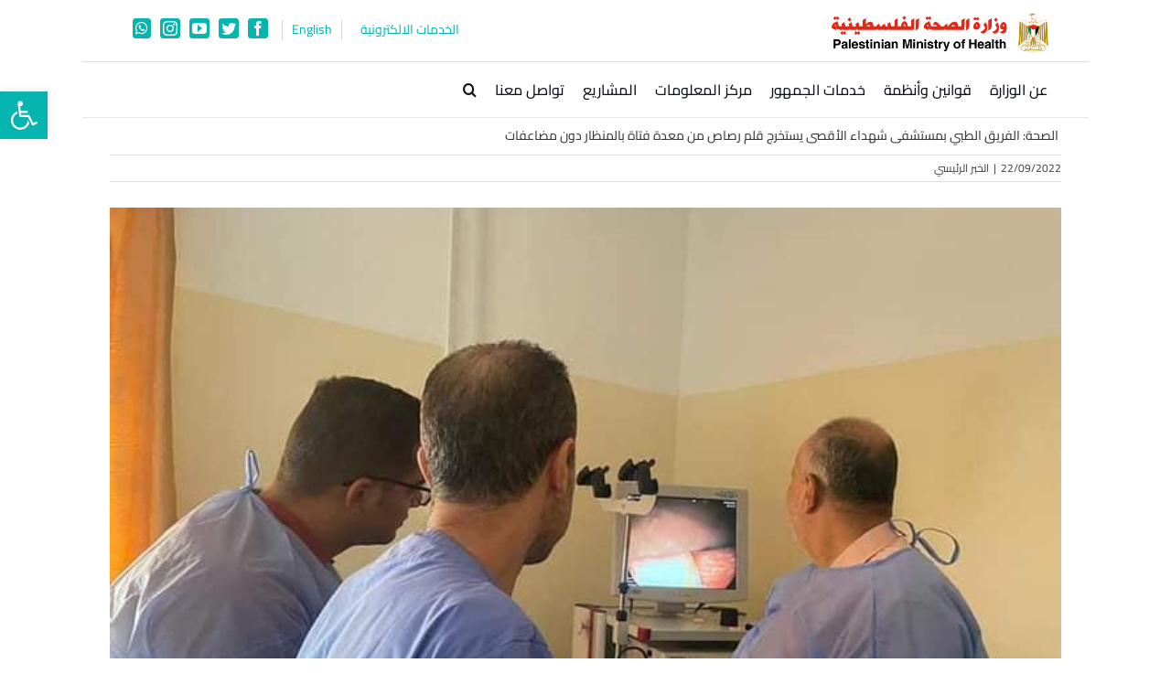

--- FILE ---
content_type: text/html; charset=UTF-8
request_url: https://www.moh.gov.ps/portal/%D8%A7%D9%84%D8%B5%D8%AD%D8%A9-%D8%A7%D9%84%D9%81%D8%B1%D9%8A%D9%82-%D8%A7%D9%84%D8%B7%D8%A8%D9%8A-%D8%A8%D9%85%D8%B3%D8%AA%D8%B4%D9%81%D9%89-%D8%B4%D9%87%D8%AF%D8%A7%D8%A1-%D8%A7%D9%84%D8%A3/
body_size: 23124
content:
<!DOCTYPE html>
<html class="avada-html-layout-boxed avada-html-header-position-top avada-is-100-percent-template awb-scroll" dir="rtl" lang="ar">
<head>
	<meta http-equiv="X-UA-Compatible" content="IE=edge" />
	<meta http-equiv="Content-Type" content="text/html; charset=utf-8"/>
	<meta name="viewport" content="width=device-width, initial-scale=1" />
	<title> الصحة: الفريق الطبي بمستشفى شهداء الأقصى يستخرج قلم رصاص من معدة فتاة بالمنظار دون مضاعفات &#8211; وزارة الصحة الفلسطينية</title>
<meta name='robots' content='max-image-preview:large' />
	<style>img:is([sizes="auto" i], [sizes^="auto," i]) { contain-intrinsic-size: 3000px 1500px }</style>
	<meta name="dlm-version" content="4.8.9"><link rel='dns-prefetch' href='//cdn.datatables.net' />
<link rel='dns-prefetch' href='//www.google.com' />
<link rel='dns-prefetch' href='//www.googletagmanager.com' />
<link rel="alternate" type="application/rss+xml" title="وزارة الصحة الفلسطينية &laquo; الخلاصة" href="https://www.moh.gov.ps/portal/feed/" />
<link rel="alternate" type="application/rss+xml" title="وزارة الصحة الفلسطينية &laquo; خلاصة التعليقات" href="https://www.moh.gov.ps/portal/comments/feed/" />
					<link rel="shortcut icon" href="https://www.moh.gov.ps/portal/wp-content/uploads/logofoot-e1516615076428.png" type="image/x-icon" />
		
		
		
				<link rel='stylesheet' id='wp_moh_files_adding_styles-css' href='//cdn.datatables.net/1.11.3/css/jquery.dataTables.min.css?ver=1768683276' type='text/css' media='all' />
<link rel="stylesheet" href="https://www.moh.gov.ps/portal/wp-content/cache/minify/6d100.css" media="all" />








<!--n2css--><script  defer src="https://www.moh.gov.ps/portal/wp-content/cache/minify/24180.js"></script>


<script type="text/javascript" id="yop-public-js-extra">
/* <![CDATA[ */
var objectL10n = {"yopPollParams":{"urlParams":{"ajax":"https:\/\/www.moh.gov.ps\/portal\/wp-admin\/admin-ajax.php","wpLogin":"https:\/\/www.moh.gov.ps\/portal\/wp-login.php?redirect_to=https%3A%2F%2Fwww.moh.gov.ps%2Fportal%2Fwp-admin%2Fadmin-ajax.php%3Faction%3Dyop_poll_record_wordpress_vote"},"apiParams":{"reCaptcha":{"siteKey":""},"reCaptchaV2Invisible":{"siteKey":""},"reCaptchaV3":{"siteKey":"6Le4ygIoAAAAAJw7BR3TlKNthJEZOdAynHgUXSGU"},"hCaptcha":{"siteKey":""},"cloudflareTurnstile":{"siteKey":""}},"captchaParams":{"imgPath":"https:\/\/www.moh.gov.ps\/portal\/wp-content\/plugins\/yop-poll\/public\/assets\/img\/","url":"https:\/\/www.moh.gov.ps\/portal\/wp-content\/plugins\/yop-poll\/app.php","accessibilityAlt":"Sound icon","accessibilityTitle":"Accessibility option: listen to a question and answer it!","accessibilityDescription":"Type below the <strong>answer<\/strong> to what you hear. Numbers or words:","explanation":"Click or touch the <strong>ANSWER<\/strong>","refreshAlt":"Refresh\/reload icon","refreshTitle":"Refresh\/reload: get new images and accessibility option!"},"voteParams":{"invalidPoll":"Invalid Poll","noAnswersSelected":"\u0627\u062e\u062a\u0631 \u0625\u062c\u0627\u0628\u0629","minAnswersRequired":"At least {min_answers_allowed} answer(s) required","maxAnswersRequired":"A max of {max_answers_allowed} answer(s) accepted","noAnswerForOther":"No other answer entered","noValueForCustomField":"{custom_field_name} is required","tooManyCharsForCustomField":"Text for {custom_field_name} is too long","consentNotChecked":"You must agree to our terms and conditions","noCaptchaSelected":"Captcha is required","thankYou":"\u0634\u0643\u0631\u0627\u064b \u0644\u062a\u0635\u0648\u064a\u062a\u0643!"},"resultsParams":{"singleVote":"vote","multipleVotes":"votes","singleAnswer":"answer","multipleAnswers":"answers"}}};
/* ]]> */
</script>
<script  defer src="https://www.moh.gov.ps/portal/wp-content/cache/minify/a5482.js"></script>

<script type="text/javascript" async defer src="https://www.google.com/recaptcha/api.js?render=6Le4ygIoAAAAAJw7BR3TlKNthJEZOdAynHgUXSGU" id="yop-reCaptcha-js"></script>
<script  defer src="https://www.moh.gov.ps/portal/wp-content/cache/minify/89ebe.js"></script>

<link rel="https://api.w.org/" href="https://www.moh.gov.ps/portal/wp-json/" /><link rel="alternate" title="JSON" type="application/json" href="https://www.moh.gov.ps/portal/wp-json/wp/v2/posts/123973" /><link rel="EditURI" type="application/rsd+xml" title="RSD" href="https://www.moh.gov.ps/portal/xmlrpc.php?rsd" />
<meta name="generator" content="WordPress 6.8.3" />
<link rel="canonical" href="https://www.moh.gov.ps/portal/%d8%a7%d9%84%d8%b5%d8%ad%d8%a9-%d8%a7%d9%84%d9%81%d8%b1%d9%8a%d9%82-%d8%a7%d9%84%d8%b7%d8%a8%d9%8a-%d8%a8%d9%85%d8%b3%d8%aa%d8%b4%d9%81%d9%89-%d8%b4%d9%87%d8%af%d8%a7%d8%a1-%d8%a7%d9%84%d8%a3/" />
<link rel='shortlink' href='https://www.moh.gov.ps/portal/?p=123973' />
<link rel="alternate" title="oEmbed (JSON)" type="application/json+oembed" href="https://www.moh.gov.ps/portal/wp-json/oembed/1.0/embed?url=https%3A%2F%2Fwww.moh.gov.ps%2Fportal%2F%25d8%25a7%25d9%2584%25d8%25b5%25d8%25ad%25d8%25a9-%25d8%25a7%25d9%2584%25d9%2581%25d8%25b1%25d9%258a%25d9%2582-%25d8%25a7%25d9%2584%25d8%25b7%25d8%25a8%25d9%258a-%25d8%25a8%25d9%2585%25d8%25b3%25d8%25aa%25d8%25b4%25d9%2581%25d9%2589-%25d8%25b4%25d9%2587%25d8%25af%25d8%25a7%25d8%25a1-%25d8%25a7%25d9%2584%25d8%25a3%2F" />
<link rel="alternate" title="oEmbed (XML)" type="text/xml+oembed" href="https://www.moh.gov.ps/portal/wp-json/oembed/1.0/embed?url=https%3A%2F%2Fwww.moh.gov.ps%2Fportal%2F%25d8%25a7%25d9%2584%25d8%25b5%25d8%25ad%25d8%25a9-%25d8%25a7%25d9%2584%25d9%2581%25d8%25b1%25d9%258a%25d9%2582-%25d8%25a7%25d9%2584%25d8%25b7%25d8%25a8%25d9%258a-%25d8%25a8%25d9%2585%25d8%25b3%25d8%25aa%25d8%25b4%25d9%2581%25d9%2589-%25d8%25b4%25d9%2587%25d8%25af%25d8%25a7%25d8%25a1-%25d8%25a7%25d9%2584%25d8%25a3%2F&#038;format=xml" />
<meta name="generator" content="Site Kit by Google 1.151.0" /><style type="text/css">
#pojo-a11y-toolbar .pojo-a11y-toolbar-toggle a{ background-color: #06b4b0;	color: #ffffff;}
#pojo-a11y-toolbar .pojo-a11y-toolbar-overlay, #pojo-a11y-toolbar .pojo-a11y-toolbar-overlay ul.pojo-a11y-toolbar-items.pojo-a11y-links{ border-color: #06b4b0;}
body.pojo-a11y-focusable a:focus{ outline-style: solid !important;	outline-width: 1px !important;	outline-color: #FF0000 !important;}
#pojo-a11y-toolbar{ top: 100px !important;}
#pojo-a11y-toolbar .pojo-a11y-toolbar-overlay{ background-color: #ffffff;}
#pojo-a11y-toolbar .pojo-a11y-toolbar-overlay ul.pojo-a11y-toolbar-items li.pojo-a11y-toolbar-item a, #pojo-a11y-toolbar .pojo-a11y-toolbar-overlay p.pojo-a11y-toolbar-title{ color: #333333;}
#pojo-a11y-toolbar .pojo-a11y-toolbar-overlay ul.pojo-a11y-toolbar-items li.pojo-a11y-toolbar-item a.active{ background-color: #06b4b0;	color: #ffffff;}
@media (max-width: 767px) { #pojo-a11y-toolbar { top: 50px !important; } }</style><!-- Analytics by WP Statistics - https://wp-statistics.com -->
<style type="text/css" id="css-fb-visibility">@media screen and (max-width: 640px){.fusion-no-small-visibility{display:none !important;}body .sm-text-align-center{text-align:center !important;}body .sm-text-align-left{text-align:left !important;}body .sm-text-align-right{text-align:right !important;}body .sm-flex-align-center{justify-content:center !important;}body .sm-flex-align-flex-start{justify-content:flex-start !important;}body .sm-flex-align-flex-end{justify-content:flex-end !important;}body .sm-mx-auto{margin-left:auto !important;margin-right:auto !important;}body .sm-ml-auto{margin-left:auto !important;}body .sm-mr-auto{margin-right:auto !important;}body .fusion-absolute-position-small{position:absolute;top:auto;width:100%;}.awb-sticky.awb-sticky-small{ position: sticky; top: var(--awb-sticky-offset,0); }}@media screen and (min-width: 641px) and (max-width: 1024px){.fusion-no-medium-visibility{display:none !important;}body .md-text-align-center{text-align:center !important;}body .md-text-align-left{text-align:left !important;}body .md-text-align-right{text-align:right !important;}body .md-flex-align-center{justify-content:center !important;}body .md-flex-align-flex-start{justify-content:flex-start !important;}body .md-flex-align-flex-end{justify-content:flex-end !important;}body .md-mx-auto{margin-left:auto !important;margin-right:auto !important;}body .md-ml-auto{margin-left:auto !important;}body .md-mr-auto{margin-right:auto !important;}body .fusion-absolute-position-medium{position:absolute;top:auto;width:100%;}.awb-sticky.awb-sticky-medium{ position: sticky; top: var(--awb-sticky-offset,0); }}@media screen and (min-width: 1025px){.fusion-no-large-visibility{display:none !important;}body .lg-text-align-center{text-align:center !important;}body .lg-text-align-left{text-align:left !important;}body .lg-text-align-right{text-align:right !important;}body .lg-flex-align-center{justify-content:center !important;}body .lg-flex-align-flex-start{justify-content:flex-start !important;}body .lg-flex-align-flex-end{justify-content:flex-end !important;}body .lg-mx-auto{margin-left:auto !important;margin-right:auto !important;}body .lg-ml-auto{margin-left:auto !important;}body .lg-mr-auto{margin-right:auto !important;}body .fusion-absolute-position-large{position:absolute;top:auto;width:100%;}.awb-sticky.awb-sticky-large{ position: sticky; top: var(--awb-sticky-offset,0); }}</style>
<!-- Begin Orbit Slider -->
<script type="text/javascript">
/* <![CDATA[ */
jQuery(document).ready(function() {
jQuery('#orbit-inside').orbit({
animation: "fade",
animationSpeed: 800,
timer: false,
advanceSpeed: 4000,
pauseOnHover: true,
directionalNav: true,
captions: true,
captionAnimation: "fade",
captionAnimationSpeed: 800,
bullets: true,
bulletThumbs: false,
centerBullets: true,
fluid: true
});
});
/* ]]> */
</script>
<!-- End Orbit Slider -->

		<style type="text/css" id="wp-custom-css">
			/*** slider_container width**/
.slider_container, #slider_container{
    padding-right:0px !important;
    padding-left:0px !important;
}
/** slide Font **/
.n2-ss-slider a.n2-ow{
	font-family: 'Cairo', sans-serif !important;
}
/** POP UP CLOSE***/
.sgpb-theme-1-content {
	padding-bottom: 0 !important;
}
.sgpb-popup-close-button-1{
	top: 15px !important;
}
.sg-popup-content{
	 border-bottom-width: 0px !important;
		border-radius:0px !important;

}
/*** header direction **/
.rtl .fusion-logo-right.fusion-header-v4 .fusion-logo .fusion-header-content-3-wrapper {
  order: 2 !important;
}
.rtl .fusion-logo-right.fusion-header-v4 .fusion-logo .fusion-logo-linkl{
  order: 1 !important;
}
#side-header, .fusion-header {
	background-color:transparent !important;
}
/*** header social icons **/
.fusion-social-networks .fusion-social-networks-wrapper{
   margin: 10px !important;
}
.hdr-english-icons   .fusion-social-network-icon {
  padding-right: 0px !important; 
	font-size: 24px !important ;
}
.rtl .fusion-social-networks.boxed-icons .fusion-social-network-icon {
	padding: 2px !important;
}
.rtl .fusion-social-networks.boxed-icons .fusion-social-network-icon:not(.custom) {
	background-color: #06B4B0;
	border-color:#06B4B0;
}
.fusion-social-links-headerx a {
  padding: 4px 10px !important;
}
@media only screen and (max-width: 600px){
	.fusion-social-links-headerx .fusion-social-networks {
		display: flex !important;
    justify-content: center !important;
    margin-right: 20px !important;
	}
	.fusion-social-networks .fusion-social-networks-wrapper .fusion-social-network-icon{
		margin-right:5px;
	}
	
}
.my-read-more, .my-read-more{
	padding:0px !important;
}
.my-read-more:hover, .my-read-more:active{
	 --button_gradient_hover: none !important;
    background-image: none !important;
	background:none !important;
	padding:0px !important;

}
.my-read-more:hover .fusion-button-text , .my-read-more:hover i , .my-read-more:active .fusion-button-text, .my-read-more:active i{
		color:#06b4b0 !important;
}

.grecaptcha-badge{
	visibility:hidden;
}
   		</style>
				<script type="text/javascript">
			var doc = document.documentElement;
			doc.setAttribute( 'data-useragent', navigator.userAgent );
		</script>
		<!DOCTYPE html>
<script async src="https://platform.twitter.com/widgets.js" charset="utf-8"></script>
<script async defer crossorigin="anonymous" src="https://connect.facebook.net/ar_AR/sdk.js"></script>
	<!-- Global site tag (gtag.js) - Google Analytics -->
<script async src="https://www.googletagmanager.com/gtag/js?id=G-434F8S7SC0"></script>
<script>
  window.dataLayer = window.dataLayer || [];
  function gtag(){dataLayer.push(arguments);}
  gtag('js', new Date());

  gtag('config', 'G-434F8S7SC0');
</script></head>

<body class="rtl wp-singular post-template-default single single-post postid-123973 single-format-standard wp-theme-Avada wp-child-theme-Avada-child fusion-image-hovers fusion-pagination-sizing fusion-button_type-3d fusion-button_span-no fusion-button_gradient-linear avada-image-rollover-circle-yes avada-image-rollover-yes avada-image-rollover-direction-left fusion-has-button-gradient fusion-body no-tablet-sticky-header no-mobile-sticky-header no-mobile-slidingbar no-mobile-totop avada-has-rev-slider-styles fusion-disable-outline fusion-sub-menu-fade mobile-logo-pos-right layout-boxed-mode avada-has-boxed-modal-shadow-none layout-scroll-offset-full avada-has-zero-margin-offset-top fusion-top-header menu-text-align-right mobile-menu-design-modern fusion-show-pagination-text fusion-header-layout-v4 avada-responsive avada-footer-fx-none avada-menu-highlight-style-background fusion-search-form-classic fusion-main-menu-search-overlay fusion-avatar-square avada-dropdown-styles avada-blog-layout-grid avada-blog-archive-layout-grid avada-header-shadow-no avada-menu-icon-position-left avada-has-megamenu-shadow avada-has-mainmenu-dropdown-divider avada-has-header-100-width avada-has-main-nav-search-icon avada-has-megamenu-item-divider avada-has-100-footer avada-has-breadcrumb-mobile-hidden avada-has-titlebar-content_only avada-has-pagination-padding avada-flyout-menu-direction-fade avada-ec-views-v1" data-awb-post-id="123973">
		<a class="skip-link screen-reader-text" href="#content">Skip to content</a>

	<div id="boxed-wrapper">
							
		<div id="wrapper" class="fusion-wrapper">
			<div id="home" style="position:relative;top:-1px;"></div>
							
										
							<div id="sliders-container" class="fusion-slider-visibility">
					</div>
				
					
			<header class="fusion-header-wrapper">
				<div class="fusion-header-v4 fusion-logo-alignment fusion-logo-right fusion-sticky-menu- fusion-sticky-logo-1 fusion-mobile-logo- fusion-sticky-menu-only fusion-header-menu-align-right fusion-mobile-menu-design-modern">
					<div class="fusion-header-sticky-height"></div>
<div class="fusion-sticky-header-wrapper"> <!-- start fusion sticky header wrapper -->
	<div class="fusion-header">
		<div class="fusion-row">
							<div class="fusion-logo" data-margin-top="31px" data-margin-bottom="0px" data-margin-left="" data-margin-right="">
			<a class="fusion-logo-link"  href="https://www.moh.gov.ps/portal/" >

						<!-- standard logo -->
			<img src="https://www.moh.gov.ps/portal/wp-content/uploads/2021/03/logo.png" srcset="https://www.moh.gov.ps/portal/wp-content/uploads/2021/03/logo.png 1x" width="250" height="45" alt="وزارة الصحة الفلسطينية Logo" data-retina_logo_url="" class="fusion-standard-logo" />

			
											<!-- sticky header logo -->
				<img src="https://www.moh.gov.ps/portal/wp-content/uploads/2021/03/logo.png" srcset="https://www.moh.gov.ps/portal/wp-content/uploads/2021/03/logo.png 1x" width="250" height="45" alt="وزارة الصحة الفلسطينية Logo" data-retina_logo_url="" class="fusion-sticky-logo" />
					</a>
		
<div class="fusion-header-content-3-wrapper">
    <div class="fusion-social-links-headerx"><a href="http://apps.moh.gov.ps/perm/index.php/Login" class=" " id="service">
                الخدمات الالكترونية 
            </a><a href="https://www.moh.gov.ps/portal/en/" class="" id="lang">
                English
            </a><a href="http://www.moh.gov.ps/portal/breaking_news/" class=" " style=" display:none " id="a_breaking_news"> أخبار عاجلة
               </a><div class="fusion-social-networks boxed-icons"><div class="fusion-social-networks-wrapper"><a  class="fusion-social-network-icon fusion-tooltip fusion-facebook awb-icon-facebook" style="border-radius:3px;" data-placement="bottom" data-title="Facebook" data-toggle="tooltip" title="Facebook" href="https://www.facebook.com/MOHGaza1994/" target="_blank" rel="noreferrer"><span class="screen-reader-text">Facebook</span></a><a  class="fusion-social-network-icon fusion-tooltip fusion-twitter awb-icon-twitter" style="border-radius:3px;" data-placement="bottom" data-title="Twitter" data-toggle="tooltip" title="Twitter" href="https://twitter.com/MOH_PR" target="_blank" rel="noopener noreferrer"><span class="screen-reader-text">Twitter</span></a><a  class="fusion-social-network-icon fusion-tooltip fusion-youtube awb-icon-youtube" style="border-radius:3px;" data-placement="bottom" data-title="YouTube" data-toggle="tooltip" title="YouTube" href="https://www.youtube.com/channel/UCmpVQXXpvUyXeCpPqjxaAfw" target="_blank" rel="noopener noreferrer"><span class="screen-reader-text">YouTube</span></a><a  class="fusion-social-network-icon fusion-tooltip fusion-instagram awb-icon-instagram" style="border-radius:3px;" data-placement="bottom" data-title="Instagram" data-toggle="tooltip" title="Instagram" href="https://www.instagram.com/ministry_of_health_gaza/" target="_blank" rel="noopener noreferrer"><span class="screen-reader-text">Instagram</span></a><a  class="fusion-social-network-icon fusion-tooltip fusion-whatsapp awb-icon-whatsapp" style="border-radius:3px;" data-placement="bottom" data-title="WhatsApp" data-toggle="tooltip" title="WhatsApp" href="https://wa.me/970599503103" target="_blank" rel="noopener noreferrer"><span class="screen-reader-text">WhatsApp</span></a></div></div></div></div>
</div>
								<div class="fusion-mobile-menu-icons">
							<a href="#" class="fusion-icon awb-icon-bars" aria-label="Toggle mobile menu" aria-expanded="false"></a>
		
		
		
			</div>
			
					</div>
	</div>
	<div class="fusion-secondary-main-menu">
		<div class="fusion-row">
			<nav class="fusion-main-menu" aria-label="Main Menu"><div class="fusion-overlay-search">		<form role="search" class="searchform fusion-search-form  fusion-search-form-classic" method="get" action="https://www.moh.gov.ps/portal/">
			<div class="fusion-search-form-content">

				
				<div class="fusion-search-field search-field">
					<label><span class="screen-reader-text">البحث عن:</span>
													<input type="search" value="" name="s" class="s" placeholder="بحث..." required aria-required="true" aria-label="بحث..."/>
											</label>
				</div>
				<div class="fusion-search-button search-button">
					<input type="submit" class="fusion-search-submit searchsubmit" aria-label="Search" value="&#xf002;" />
									</div>

				
			</div>


			
		</form>
		<div class="fusion-search-spacer"></div><a href="#" role="button" aria-label="Close Search" class="fusion-close-search"></a></div><ul id="menu-main" class="fusion-menu"><li  id="menu-item-84222"  class="menu-item menu-item-type-custom menu-item-object-custom menu-item-has-children menu-item-84222 fusion-dropdown-menu"  data-item-id="84222"><a  href="#" class="fusion-background-highlight"><span class="menu-text">عن الوزارة</span></a><ul class="sub-menu"><li  id="menu-item-85959"  class="menu-item menu-item-type-post_type menu-item-object-page menu-item-85959 fusion-dropdown-submenu" ><a  href="https://www.moh.gov.ps/portal/vision/" class="fusion-background-highlight"><span>تعريف الوزارة</span></a></li><li  id="menu-item-84286"  class="menu-item menu-item-type-custom menu-item-object-custom menu-item-84286 fusion-dropdown-submenu" ><a  href="http://www.moh.gov.ps/portal/organizational-structure" class="fusion-background-highlight"><span>الهيكل التنظيمي</span></a></li><li  id="menu-item-99304"  class="menu-item menu-item-type-custom menu-item-object-custom menu-item-has-children menu-item-99304 fusion-dropdown-submenu" ><a  title="strategic-menu" href="#" class="fusion-background-highlight"><span>الخطط الاستراتيجية</span></a><ul class="sub-menu"><li  id="menu-item-109417"  class="menu-item menu-item-type-custom menu-item-object-custom menu-item-109417" ><a  href="http://www.moh.gov.ps/mohStatL/mohStrategy.html" class="fusion-background-highlight"><span>الخطة الاستراتيجية للقطاع الصحي 2014-2018 عربي</span></a></li><li  id="menu-item-109419"  class="menu-item menu-item-type-custom menu-item-object-custom menu-item-109419" ><a  href="http://www.moh.gov.ps/mohStatL/A_Strategic_Plan_2021-2025.html" class="fusion-background-highlight"><span>الخطة الاستراتيجية للقطاع الصحي 2021-2025 عربي</span></a></li><li  id="menu-item-132029"  class="menu-item menu-item-type-custom menu-item-object-custom menu-item-132029" ><a  href="https://www.moh.gov.ps/mohStatL/HIM-Strategic-plan-Arabic-2023.pdf" class="fusion-background-highlight"><span>الخطة الاستراتيجيـة المعلوماتية 2023-2025 عربي</span></a></li><li  id="menu-item-129293"  class="menu-item menu-item-type-custom menu-item-object-custom menu-item-129293" ><a  href="https://www.moh.gov.ps/mohStatL/HIM-Strategic-Plan.pdf" class="fusion-background-highlight"><span>الخطة الاستراتيجيـة المعلوماتية 2023-2025 إنجليزي</span></a></li></ul></li><li  id="menu-item-134497"  class="menu-item menu-item-type-custom menu-item-object-custom menu-item-has-children menu-item-134497 fusion-dropdown-submenu" ><a  href="#" class="fusion-background-highlight"><span>الخطة التشغيلية</span></a><ul class="sub-menu"><li  id="menu-item-134411"  class="menu-item menu-item-type-custom menu-item-object-custom menu-item-134411" ><a  href="https://www.moh.gov.ps/portal/wp-content/uploads/2023/05/%D8%A7%D9%84%D8%AE%D8%B7%D8%A9-%D8%A7%D9%84%D8%AA%D8%B4%D8%BA%D9%8A%D9%84%D9%8A%D8%A9-%D9%84%D9%88%D8%B2%D8%A7%D8%B1%D8%A9-%D8%A7%D9%84%D8%B5%D8%AD%D8%A9-2023-%D9%80-.pdf" class="fusion-background-highlight"><span>الخطة التشغيلية 2023</span></a></li></ul></li><li  id="menu-item-84225"  class="menu-item menu-item-type-custom menu-item-object-custom menu-item-has-children menu-item-84225 fusion-dropdown-submenu" ><a  href="#" class="fusion-background-highlight"><span>الإدارات العامة</span></a><ul class="sub-menu"><li  id="menu-item-84251"  class="menu-item menu-item-type-custom menu-item-object-custom menu-item-84251" ><a  href="http://www.moh.gov.ps/portal/الإدارة-العامة-للمستشفيات/" class="fusion-background-highlight"><span>المستشفيات</span></a></li><li  id="menu-item-84245"  class="menu-item menu-item-type-custom menu-item-object-custom menu-item-84245" ><a  href="http://www.moh.gov.ps/portal/الإدارة-العامة-للرعاية-الصحية-الأولي/" class="fusion-background-highlight"><span>الرعاية الصحية الأولية</span></a></li><li  id="menu-item-84274"  class="menu-item menu-item-type-custom menu-item-object-custom menu-item-84274" ><a  href="http://www.moh.gov.ps/portal/الإدارة-العامة-للتمريض/" class="fusion-background-highlight"><span>التمريض</span></a></li><li  id="menu-item-84247"  class="menu-item menu-item-type-custom menu-item-object-custom menu-item-84247" ><a  href="http://www.moh.gov.ps/portal/الادارة-العامة-للصيدلة/" class="fusion-background-highlight"><span>الصيدلة</span></a></li><li  id="menu-item-84227"  class="menu-item menu-item-type-custom menu-item-object-custom menu-item-84227" ><a  href="http://www.moh.gov.ps/portal/nafsea/" class="fusion-background-highlight"><span>الصحة النفسية المجتمعية</span></a></li><li  id="menu-item-84248"  class="menu-item menu-item-type-custom menu-item-object-custom menu-item-84248" ><a  href="http://www.moh.gov.ps/portal/tanmia/" class="fusion-background-highlight"><span>تنمية القوى البشرية</span></a></li><li  id="menu-item-84226"  class="menu-item menu-item-type-custom menu-item-object-custom menu-item-84226" ><a  href="http://www.moh.gov.ps/portal/%D8%A7%D9%84%D8%AA%D8%B9%D8%A7%D9%88%D9%86-%D8%A7%D9%84%D8%AF%D9%88%D9%84%D9%8A/" class="fusion-background-highlight"><span>التعاون الدولي والمشاريع</span></a></li><li  id="menu-item-84250"  class="menu-item menu-item-type-custom menu-item-object-custom menu-item-84250" ><a  href="http://www.moh.gov.ps/portal/الشؤون-الإدارية/" class="fusion-background-highlight"><span>الشؤون الإدارية</span></a></li><li  id="menu-item-85784"  class="menu-item menu-item-type-post_type menu-item-object-page menu-item-85784" ><a  href="https://www.moh.gov.ps/portal/itunit/" class="fusion-background-highlight"><span>الحاسوب وتكنولوجيا المعلومات</span></a></li><li  id="menu-item-114338"  class="menu-item menu-item-type-custom menu-item-object-custom menu-item-114338" ><a  href="http://www.moh.gov.ps/portal/%d8%a7%d9%84%d8%b4%d8%a4%d9%88%d9%86-%d8%a7%d9%84%d9%85%d8%a7%d9%84%d9%8a%d8%a9/" class="fusion-background-highlight"><span>الشؤون المالية</span></a></li><li  id="menu-item-84249"  class="menu-item menu-item-type-custom menu-item-object-custom menu-item-84249" ><a  href="http://www.moh.gov.ps/portal/eng_maintainance" class="fusion-background-highlight"><span>الهندسة والصيانة</span></a></li></ul></li><li  id="menu-item-84267"  class="menu-item menu-item-type-custom menu-item-object-custom menu-item-has-children menu-item-84267 fusion-dropdown-submenu" ><a  href="#" class="fusion-background-highlight"><span>الوحدات</span></a><ul class="sub-menu"><li  id="menu-item-114629"  class="menu-item menu-item-type-custom menu-item-object-custom menu-item-114629" ><a  href="https://www.moh.gov.ps/portal/وحدة-الطب-الخاص/" class="fusion-background-highlight"><span>الطب الخاص</span></a></li><li  id="menu-item-86154"  class="menu-item menu-item-type-post_type menu-item-object-page menu-item-86154" ><a  href="https://www.moh.gov.ps/portal/%d8%a7%d9%84%d9%85%d8%ae%d8%aa%d8%a8%d8%b1%d8%a7%d8%aa-%d9%88%d8%a8%d9%86%d9%88%d9%83-%d8%a7%d9%84%d8%af%d9%85/" class="fusion-background-highlight"><span>المختبرات</span></a></li><li  id="menu-item-84278"  class="menu-item menu-item-type-custom menu-item-object-custom menu-item-84278" ><a  href="https://www.moh.gov.ps/portal/وحدة-التخطيط-وتطوير-الأداء-المؤسسي/" class="fusion-background-highlight"><span>التخطيط وتطوير الأداء المؤسسي</span></a></li><li  id="menu-item-84277"  class="menu-item menu-item-type-custom menu-item-object-custom menu-item-84277" ><a  href="https://www.moh.gov.ps/portal/وحدة-المعلومات-الصحية/" class="fusion-background-highlight"><span>المعلومات الصحية</span></a></li><li  id="menu-item-84268"  class="menu-item menu-item-type-custom menu-item-object-custom menu-item-84268" ><a  href="https://www.moh.gov.ps/portal/وحدة-التأمين-الصحي/" class="fusion-background-highlight"><span>التأمين الصحي</span></a></li><li  id="menu-item-84272"  class="menu-item menu-item-type-custom menu-item-object-custom menu-item-84272" ><a  href="https://www.moh.gov.ps/portal/وحدة-الإسعاف-والطوارئ/" class="fusion-background-highlight"><span>الإسعاف والطوارئ</span></a></li><li  id="menu-item-84275"  class="menu-item menu-item-type-custom menu-item-object-custom menu-item-84275" ><a  href="http://www.moh.gov.ps/portal/?p=17438" class="fusion-background-highlight"><span>العلاقات العامة والاعلام</span></a></li><li  id="menu-item-84229"  class="menu-item menu-item-type-taxonomy menu-item-object-category menu-item-has-children menu-item-84229" ><a  href="https://www.moh.gov.ps/portal/category/%d8%a7%d9%84%d8%b4%d8%a4%d9%88%d9%86-%d8%a7%d9%84%d9%82%d8%a7%d9%86%d9%88%d9%86%d9%8a%d8%a9/" class="fusion-background-highlight"><span>الشؤون القانونية</span></a><ul class="sub-menu"><li  id="menu-item-84228"  class="menu-item menu-item-type-taxonomy menu-item-object-category menu-item-84228" ><a  href="https://www.moh.gov.ps/portal/category/%d8%a7%d9%84%d8%b4%d8%a4%d9%88%d9%86-%d8%a7%d9%84%d9%82%d8%a7%d9%86%d9%88%d9%86%d9%8a%d8%a9/%d8%a7%d9%84%d9%82%d9%88%d8%a7%d9%86%d9%8a%d9%86-%d8%a7%d9%84%d8%b9%d8%ab%d9%85%d8%a7%d9%86%d9%8a%d8%a9/" class="fusion-background-highlight"><span>القوانين العثمانية</span></a></li><li  id="menu-item-84240"  class="menu-item menu-item-type-taxonomy menu-item-object-category menu-item-84240" ><a  href="https://www.moh.gov.ps/portal/category/%d8%a7%d9%84%d8%b4%d8%a4%d9%88%d9%86-%d8%a7%d9%84%d9%82%d8%a7%d9%86%d9%88%d9%86%d9%8a%d8%a9/%d9%85%d8%b1%d8%ad%d9%84%d8%a9-%d8%a7%d9%84%d8%a7%d9%86%d8%aa%d8%af%d8%a7%d8%a8-%d8%a7%d9%84%d8%a8%d8%b1%d9%8a%d8%b7%d8%a7%d9%86%d9%89/" class="fusion-background-highlight"><span>مرحلة الانتداب البريطانى</span></a></li><li  id="menu-item-84241"  class="menu-item menu-item-type-taxonomy menu-item-object-category menu-item-84241" ><a  href="https://www.moh.gov.ps/portal/category/%d8%a7%d9%84%d8%b4%d8%a4%d9%88%d9%86-%d8%a7%d9%84%d9%82%d8%a7%d9%86%d9%88%d9%86%d9%8a%d8%a9/%d8%b9%d9%87%d8%af-%d8%a7%d9%84%d8%a7%d8%af%d8%a7%d8%b1%d8%aa%d9%8a%d9%86-%d8%a7%d9%84%d9%85%d8%b5%d8%b1%d9%8a%d8%a9-%d9%88%d8%a7%d9%84%d8%a7%d8%b1%d8%af%d9%86%d9%8a%d8%a9/" class="fusion-background-highlight"><span>عهد الادارتين المصرية والاردنية</span></a></li><li  id="menu-item-84243"  class="menu-item menu-item-type-taxonomy menu-item-object-category menu-item-84243" ><a  href="https://www.moh.gov.ps/portal/category/%d8%a7%d9%84%d8%b4%d8%a4%d9%88%d9%86-%d8%a7%d9%84%d9%82%d8%a7%d9%86%d9%88%d9%86%d9%8a%d8%a9/%d8%b9%d9%87%d8%af-%d8%a7%d9%84%d8%b3%d9%84%d8%b7%d8%a9-%d8%a7%d9%84%d9%88%d8%b7%d9%86%d9%8a%d8%a9-%d8%a7%d9%84%d9%81%d9%84%d8%b3%d8%b7%d9%8a%d9%86%d9%8a%d8%a9/" class="fusion-background-highlight"><span>عهد السلطة الوطنية الفلسطينية</span></a></li><li  id="menu-item-84244"  class="menu-item menu-item-type-taxonomy menu-item-object-category menu-item-84244" ><a  href="https://www.moh.gov.ps/portal/category/%d8%a7%d9%84%d8%b4%d8%a4%d9%88%d9%86-%d8%a7%d9%84%d9%82%d8%a7%d9%86%d9%88%d9%86%d9%8a%d8%a9/c69-pdf/" class="fusion-background-highlight"><span>PDF | قرارت وزارية</span></a></li></ul></li><li  id="menu-item-114651"  class="menu-item menu-item-type-custom menu-item-object-custom menu-item-114651" ><a  href="https://www.moh.gov.ps/portal/وحدة-الانشاءات-والتجهيز/" class="fusion-background-highlight"><span>الانشاءات والتجهيزات</span></a></li><li  id="menu-item-114657"  class="menu-item menu-item-type-custom menu-item-object-custom menu-item-114657" ><a  href="https://www.moh.gov.ps/portal/وحدة-التصوير-الطبي/" class="fusion-background-highlight"><span>التصوير الطبي</span></a></li><li  id="menu-item-114654"  class="menu-item menu-item-type-custom menu-item-object-custom menu-item-114654" ><a  href="https://www.moh.gov.ps/portal/وحدة-السلامة-ومكافحة-العدوى/" class="fusion-background-highlight"><span>السلامة ومكافحة العدوى</span></a></li><li  id="menu-item-84270"  class="menu-item menu-item-type-custom menu-item-object-custom menu-item-84270" ><a  href="https://www.moh.gov.ps/portal/وحدة-العلاج-الطبيعي-و-التأهيل/" class="fusion-background-highlight"><span>العلاج الطبيعي و التأهيل</span></a></li><li  id="menu-item-86974"  class="menu-item menu-item-type-post_type menu-item-object-page menu-item-86974" ><a  href="https://www.moh.gov.ps/portal/zerah/" class="fusion-background-highlight"><span>نقل وزراعة الاعضاء</span></a></li><li  id="menu-item-84223"  class="menu-item menu-item-type-custom menu-item-object-custom menu-item-84223" ><a  href="https://www.moh.gov.ps/portal/وحدة-شؤون-مجلس-الوزراء/" class="fusion-background-highlight"><span>شؤون مجلس الوزراء</span></a></li><li  id="menu-item-114648"  class="menu-item menu-item-type-custom menu-item-object-custom menu-item-114648" ><a  href="https://www.moh.gov.ps/portal/وحدة-الشكاوي/" class="fusion-background-highlight"><span>الشكاوي</span></a></li><li  id="menu-item-84269"  class="menu-item menu-item-type-custom menu-item-object-custom menu-item-84269" ><a  href="http://www.moh.gov.ps/portal/%d9%88%d8%ad%d8%af%d8%a9-%d8%a7%d9%84%d8%aa%d9%86%d8%b3%d9%8a%d9%82-%d9%85%d8%b9-%d8%a7%d9%84%d9%85%d8%a4%d8%b3%d8%b3%d8%a7%d8%aa-%d8%ba%d9%8a%d8%b1-%d8%a7%d9%84%d8%ad%d9%83%d9%88%d9%85%d9%8a%d8%a9/" class="fusion-background-highlight"><span>التنسيق مع مقدمي الخدمات الصحية الغير حكومية</span></a></li></ul></li><li  id="menu-item-122987"  class="menu-item menu-item-type-post_type_archive menu-item-object-testimonials menu-item-122987 fusion-dropdown-submenu" ><a  href="https://www.moh.gov.ps/portal/testimonials/" class="fusion-background-highlight"><span>قالوا عنّا</span></a></li></ul></li><li  id="menu-item-86039"  class="menu-item menu-item-type-custom menu-item-object-custom menu-item-has-children menu-item-86039 fusion-dropdown-menu"  data-item-id="86039"><a  href="#" class="fusion-background-highlight"><span class="menu-text">قوانين وأنظمة</span></a><ul class="sub-menu"><li  id="menu-item-91551"  class="menu-item menu-item-type-custom menu-item-object-custom menu-item-91551 fusion-dropdown-submenu" ><a  href="http://www.moh.gov.ps/portal/laws" class="fusion-background-highlight"><span>القوانين</span></a></li><li  id="menu-item-91552"  class="menu-item menu-item-type-custom menu-item-object-custom menu-item-91552 fusion-dropdown-submenu" ><a  href="http://www.moh.gov.ps/portal/regulations" class="fusion-background-highlight"><span>اللوائح التنفيذية</span></a></li><li  id="menu-item-115481"  class="menu-item menu-item-type-custom menu-item-object-custom menu-item-has-children menu-item-115481 fusion-dropdown-submenu" ><a  href="#" class="fusion-background-highlight"><span>الأنظمة</span></a><ul class="sub-menu"><li  id="menu-item-91830"  class="menu-item menu-item-type-post_type menu-item-object-page menu-item-91830" ><a  href="https://www.moh.gov.ps/portal/legal-systems/" class="fusion-background-highlight"><span>أنظمة قانونية</span></a></li><li  id="menu-item-115480"  class="menu-item menu-item-type-custom menu-item-object-custom menu-item-115480" ><a  href="https://www.moh.gov.ps/portal/technical_systems/" class="fusion-background-highlight"><span>أنظمة فنية</span></a></li></ul></li><li  id="menu-item-91553"  class="menu-item menu-item-type-custom menu-item-object-custom menu-item-has-children menu-item-91553 fusion-dropdown-submenu" ><a  href="#" class="fusion-background-highlight"><span>القرارات</span></a><ul class="sub-menu"><li  id="menu-item-92550"  class="menu-item menu-item-type-custom menu-item-object-custom menu-item-92550" ><a  href="http://www.moh.gov.ps/portal/decisions-moh" class="fusion-background-highlight"><span>القرارات الوزارية</span></a></li><li  id="menu-item-92551"  class="menu-item menu-item-type-custom menu-item-object-custom menu-item-92551" ><a  href="https://www.moh.gov.ps/portal/category/أدلة-وإجراءات/" class="fusion-background-highlight"><span>أدلة وإجراءات</span></a></li></ul></li></ul></li><li  id="menu-item-84288"  class="menu-item menu-item-type-custom menu-item-object-custom menu-item-has-children menu-item-84288 fusion-dropdown-menu"  data-item-id="84288"><a  href="#" class="fusion-background-highlight"><span class="menu-text">خدمات الجمهور</span></a><ul class="sub-menu"><li  id="menu-item-122565"  class="menu-item menu-item-type-custom menu-item-object-custom menu-item-122565 fusion-dropdown-submenu" ><a  href="http://sehatty.ps/" class="fusion-background-highlight"><span>صحتي ويب</span></a></li><li  id="menu-item-84283"  class="menu-item menu-item-type-custom menu-item-object-custom menu-item-84283 fusion-dropdown-submenu" ><a  href="https://eportal.gov.ps/index.php/serviceGuide/169" class="fusion-background-highlight"><span>دليل الخدمات</span></a></li><li  id="menu-item-125836"  class="menu-item menu-item-type-custom menu-item-object-custom menu-item-has-children menu-item-125836 fusion-dropdown-submenu" ><a  href="#" class="fusion-background-highlight"><span>خدمات التنمية البشرية</span></a><ul class="sub-menu"><li  id="menu-item-125827"  class="menu-item menu-item-type-custom menu-item-object-custom menu-item-125827" ><a  href="https://hrd.moh.gov.ps/request.php" class="fusion-background-highlight"><span>التسجيل لفترة الامتياز العام</span></a></li></ul></li><li  id="menu-item-125837"  class="menu-item menu-item-type-custom menu-item-object-custom menu-item-has-children menu-item-125837 fusion-dropdown-submenu" ><a  href="#" class="fusion-background-highlight"><span>خدمات التمريض</span></a><ul class="sub-menu"><li  id="menu-item-125828"  class="menu-item menu-item-type-custom menu-item-object-custom menu-item-125828" ><a  href="https://nsts.moh.gov.ps/request.php" class="fusion-background-highlight"><span>التسجيل لفترة الامتياز للتمريض</span></a></li><li  id="menu-item-125829"  class="menu-item menu-item-type-custom menu-item-object-custom menu-item-125829" ><a  href="https://nsts.moh.gov.ps" class="fusion-background-highlight"><span>تدريب طلبة التمريض</span></a></li><li  id="menu-item-125831"  class="menu-item menu-item-type-custom menu-item-object-custom menu-item-125831" ><a  href="https://nsts.moh.gov.ps/tables" class="fusion-background-highlight"><span>جداول دوام فئة التمريض</span></a></li></ul></li><li  id="menu-item-125838"  class="menu-item menu-item-type-custom menu-item-object-custom menu-item-has-children menu-item-125838 fusion-dropdown-submenu" ><a  href="#" class="fusion-background-highlight"><span>خدمات الطب الخاص</span></a><ul class="sub-menu"><li  id="menu-item-123759"  class="menu-item menu-item-type-custom menu-item-object-custom menu-item-123759" ><a  href="https://e.services.gov.ps/apps/moh_services_licence/1/create" class="fusion-background-highlight"><span>طلب ترخيص المنشات الصحية</span></a></li><li  id="menu-item-129292"  class="menu-item menu-item-type-custom menu-item-object-custom menu-item-129292" ><a  href="https://apps.moh.gov.ps/specmed/associations/associations" class="fusion-background-highlight"><span>النقابات الصحيّة</span></a></li></ul></li></ul></li><li  id="menu-item-84281"  class="menu-item menu-item-type-custom menu-item-object-custom menu-item-has-children menu-item-84281 fusion-dropdown-menu"  data-item-id="84281"><a  href="#" class="fusion-background-highlight"><span class="menu-text">مركز المعلومات</span></a><ul class="sub-menu"><li  id="menu-item-92089"  class="menu-item menu-item-type-custom menu-item-object-custom menu-item-has-children menu-item-92089 fusion-dropdown-submenu" ><a  href="#" class="fusion-background-highlight"><span>إصدارات</span></a><ul class="sub-menu"><li  id="menu-item-84280"  class="menu-item menu-item-type-custom menu-item-object-custom menu-item-84280" ><a  href="http://www.moh.gov.ps/portal/repyear" class="fusion-background-highlight"><span>التقریر السنوي</span></a></li><li  id="menu-item-92010"  class="menu-item menu-item-type-custom menu-item-object-custom menu-item-92010" ><a  href="http://www.moh.gov.ps/portal/servicerep" class="fusion-background-highlight"><span>تقارير الخدمات الصحية</span></a></li><li  id="menu-item-113494"  class="menu-item menu-item-type-custom menu-item-object-custom menu-item-113494" ><a  href="http://www.moh.gov.ps/portal/periodic-reports/" class="fusion-background-highlight"><span>تقارير دورية</span></a></li><li  id="menu-item-92007"  class="menu-item menu-item-type-custom menu-item-object-custom menu-item-92007" ><a  href="http://www.moh.gov.ps/portal/data-statistic/" class="fusion-background-highlight"><span>تقارير خاصة</span></a></li></ul></li><li  id="menu-item-86566"  class="menu-item menu-item-type-custom menu-item-object-custom menu-item-has-children menu-item-86566 fusion-dropdown-submenu" ><a  href="#" class="fusion-background-highlight"><span>المنصّة التفاعلية للبيانات المفتوحة</span></a><ul class="sub-menu"><li  id="menu-item-113910"  class="menu-item menu-item-type-custom menu-item-object-custom menu-item-113910" ><a  href="http://www.moh.gov.ps/portal/coronavirus/" class="fusion-background-highlight"><span>كوفيد 19</span></a></li><li  id="menu-item-113505"  class="menu-item menu-item-type-custom menu-item-object-custom menu-item-113505" ><a  href="http://www.moh.gov.ps/portal/hospital-report/" class="fusion-background-highlight"><span>توافر الموارد بالمستشفيات HeRAMS</span></a></li><li  id="menu-item-113509"  class="menu-item menu-item-type-custom menu-item-object-custom menu-item-113509" ><a  href="http://www.moh.gov.ps/portal/primary-health-centers/" class="fusion-background-highlight"><span>توافر الموارد بالرعاية الأولية HeRAMS</span></a></li><li  id="menu-item-123852"  class="menu-item menu-item-type-post_type menu-item-object-page menu-item-123852" ><a  href="https://www.moh.gov.ps/portal/health_indicator/" class="fusion-background-highlight"><span>المؤشرات الصحيّة السنوية</span></a></li></ul></li><li  id="menu-item-131052"  class="menu-item menu-item-type-custom menu-item-object-custom menu-item-has-children menu-item-131052 fusion-dropdown-submenu" ><a  href="#" class="fusion-background-highlight"><span>البوابّة الجيومكانية للخدمات الصحية</span></a><ul class="sub-menu"><li  id="menu-item-131053"  class="menu-item menu-item-type-custom menu-item-object-custom menu-item-131053" ><a  href="https://gis.moh.gov.ps/phic/" class="fusion-background-highlight"><span>بوابة نظم المعلومات الصحية</span></a></li><li  id="menu-item-131054"  class="menu-item menu-item-type-custom menu-item-object-custom menu-item-131054" ><a  href="https://gis.moh.gov.ps/phc" class="fusion-background-highlight"><span>بوابة الرعاية الأوليّة</span></a></li><li  id="menu-item-131055"  class="menu-item menu-item-type-custom menu-item-object-custom menu-item-131055" ><a  href="https://gis.moh.gov.ps/pmu/" class="fusion-background-highlight"><span>بوابة الطبّ الخاص</span></a></li></ul></li><li  id="menu-item-113513"  class="menu-item menu-item-type-custom menu-item-object-custom menu-item-has-children menu-item-113513 fusion-dropdown-submenu" ><a  href="#" class="fusion-background-highlight"><span>مؤشرات</span></a><ul class="sub-menu"><li  id="menu-item-132950"  class="menu-item menu-item-type-custom menu-item-object-custom menu-item-132950" ><a  href="https://www.moh.gov.ps/portal/wp-content/uploads/2023/07/English-دليل-المؤشرات-الوطنية.pdf" class="fusion-background-highlight"><span>دليل المؤشّرات الصحية</span></a></li><li  id="menu-item-132949"  class="menu-item menu-item-type-custom menu-item-object-custom menu-item-132949" ><a  href="http://www.moh.gov.ps/portal/indications/" class="fusion-background-highlight"><span>قيم المؤشّرات السّنوية</span></a></li></ul></li><li  id="menu-item-132951"  class="menu-item menu-item-type-custom menu-item-object-custom menu-item-has-children menu-item-132951 fusion-dropdown-submenu" ><a  href="#" class="fusion-background-highlight"><span>البحث الصّحي</span></a><ul class="sub-menu"><li  id="menu-item-132952"  class="menu-item menu-item-type-custom menu-item-object-custom menu-item-132952" ><a  href="https://www.moh.gov.ps/portal/wp-content/uploads/2023/07/Health-Research-Priorities-17012023-.pdf" class="fusion-background-highlight"><span>دليل البحث الصحي</span></a></li><li  id="menu-item-115485"  class="menu-item menu-item-type-custom menu-item-object-custom menu-item-115485" ><a  href="http://apps.moh.gov.ps/license/license/facilitate_researcher_cont/view" class="fusion-background-highlight"><span>طلب تسهيل مهمة باحث</span></a></li></ul></li></ul></li><li  id="menu-item-86179"  class="menu-item menu-item-type-custom menu-item-object-custom menu-item-has-children menu-item-86179 fusion-dropdown-menu"  data-item-id="86179"><a  href="#" class="fusion-background-highlight"><span class="menu-text">المشاريع</span></a><ul class="sub-menu"><li  id="menu-item-87567"  class="menu-item menu-item-type-post_type menu-item-object-page menu-item-87567 fusion-dropdown-submenu" ><a  href="https://www.moh.gov.ps/portal/%d8%a7%d9%84%d8%a7%d8%ad%d8%aa%d9%8a%d8%a7%d8%ac%d8%a7%d8%aa/" class="fusion-background-highlight"><span>الاحتياجات</span></a></li><li  id="menu-item-91797"  class="menu-item menu-item-type-custom menu-item-object-custom menu-item-91797 fusion-dropdown-submenu" ><a  href="http://www.moh.gov.ps/portal/%D8%A7%D9%84%D8%AA%D8%B9%D8%A7%D9%88%D9%86-%D8%A7%D9%84%D8%AF%D9%88%D9%84%D9%8A/#tab-907a8f141b2f2ff9334" class="fusion-background-highlight"><span>مقترحات المشاريع</span></a></li><li  id="menu-item-91800"  class="hidden menu-item menu-item-type-custom menu-item-object-custom menu-item-91800 fusion-dropdown-submenu"  data-classes="hidden"><a  href="http://www.moh.gov.ps/portal/%D8%A7%D9%84%D8%AA%D8%B9%D8%A7%D9%88%D9%86-%D8%A7%D9%84%D8%AF%D9%88%D9%84%D9%8A/#tab-f898557da28f7475837" class="fusion-background-highlight"><span>الوفود</span></a></li></ul></li><li  id="menu-item-85749"  class="menu-item menu-item-type-post_type menu-item-object-page menu-item-85749"  data-item-id="85749"><a  href="https://www.moh.gov.ps/portal/contact/" class="fusion-background-highlight"><span class="menu-text">تواصل معنا</span></a></li><li class="fusion-custom-menu-item fusion-main-menu-search fusion-search-overlay"><a class="fusion-main-menu-icon" href="#" aria-label="Search" data-title="Search" title="Search" role="button" aria-expanded="false"></a></li></ul></nav>
<nav class="fusion-mobile-nav-holder fusion-mobile-menu-text-align-left" aria-label="Main Menu Mobile"></nav>

					</div>
	</div>
</div> <!-- end fusion sticky header wrapper -->
				</div>
				<div class="fusion-clearfix"></div>
			</header>
			
							
			
						<main id="main" class="clearfix width-100">
				<div class="fusion-row" style="max-width:100%;">

<section id="content" style="width: 100%;" >
		
					<article id="post-123973" class="post post-123973 type-post status-publish format-standard has-post-thumbnail hentry category-254">
															<div class="fusion-post-title-meta-wrap">
												<h1 class="fusion-post-title"> الصحة: الفريق الطبي بمستشفى شهداء الأقصى يستخرج قلم رصاص من معدة فتاة بالمنظار دون مضاعفات</h1>									<div class="fusion-meta-info"><div class="fusion-meta-info-wrapper"><span>22/09/2022</span><span class="fusion-inline-sep">|</span><a href="https://www.moh.gov.ps/portal/category/%d8%a7%d9%84%d8%a3%d8%ae%d8%a8%d8%a7%d8%b1/%d8%a7%d9%84%d8%ae%d8%a8%d8%b1-%d8%a7%d9%84%d8%b1%d8%a6%d9%8a%d8%b3%d9%8a/" rel="category tag">الخبر الرئيسي</a><span class="fusion-inline-sep">|</span></div></div>					</div>
							
																													<div class="fusion-flexslider flexslider fusion-flexslider-loading post-slideshow fusion-post-slideshow">
							<ul class="slides">
																									<li>
																					<img width="720" height="540" src="https://www.moh.gov.ps/portal/wp-content/uploads/2022/09/306889836_460973446072124_7831417671095023410_n.jpg" class="attachment-full size-full wp-post-image" alt="" decoding="async" fetchpriority="high" srcset="https://www.moh.gov.ps/portal/wp-content/uploads/2022/09/306889836_460973446072124_7831417671095023410_n-200x150.jpg 200w, https://www.moh.gov.ps/portal/wp-content/uploads/2022/09/306889836_460973446072124_7831417671095023410_n-400x300.jpg 400w, https://www.moh.gov.ps/portal/wp-content/uploads/2022/09/306889836_460973446072124_7831417671095023410_n-600x450.jpg 600w, https://www.moh.gov.ps/portal/wp-content/uploads/2022/09/306889836_460973446072124_7831417671095023410_n.jpg 720w" sizes="(max-width: 800px) 100vw, 720px" />																			</li>

																																																				<li>
																							<img width="720" height="324" src="https://www.moh.gov.ps/portal/wp-content/uploads/2022/09/306977979_460973396072129_5237109582340700802_n.jpg" class="attachment-full size-full" alt="" decoding="async" srcset="https://www.moh.gov.ps/portal/wp-content/uploads/2022/09/306977979_460973396072129_5237109582340700802_n-200x90.jpg 200w, https://www.moh.gov.ps/portal/wp-content/uploads/2022/09/306977979_460973396072129_5237109582340700802_n-400x180.jpg 400w, https://www.moh.gov.ps/portal/wp-content/uploads/2022/09/306977979_460973396072129_5237109582340700802_n-600x270.jpg 600w, https://www.moh.gov.ps/portal/wp-content/uploads/2022/09/306977979_460973396072129_5237109582340700802_n.jpg 720w" sizes="(max-width: 800px) 100vw, 720px" />																					</li>
																																																																																																																																										</ul>
						</div>
																		
						<div class="post-content">
				<p><strong> الصحة: الفريق الطبي بمستشفى شهداء الأقصى يستخرج قلم رصاص من معدة فتاة بالمنظار دون مضاعفات </strong></p>
<p><strong>وزارة الصحة/ </strong></p>
<p>نجح الفريق الطبي بمستشفى شهداء الأقصى في استخراج قلم رصاص من معدة فتاة لم تتجاوز الرابعة عشر من عمرها بعد ابتلاعه عن طريق الخطأ أثناء دراستها.</p>
<p>وأوضح رئيس قسم الجراحة في المستشفى الدكتور إياد الجبري أن الفتاة وصلت المستشفى وهي بكامل وعيها وتشتكي من ابتلاعها قلم رصاص أثناء دراستها.</p>
<p>وبين أن القلم الذي يبلغ طوله نحو 22سم وصل للمعدة، بعد أن وضعته الفتاة بفمها بينما كانت تسند رأسها على كرسيها خلال الدراسة، مشيرًا إلى أن شهيقها خلال وضعها للقلم بفمها عمل على فتح البلعوم مع قناة الفم ما سهل دخول القلم إلى جوفها.</p>
<p>وأكد د. الجبري على أن الطواقم الطبية تعاملت مع الحالة فور وصولها بإجراء التحاليل وصور الأشعة للتأكد من وضعية القلم داخل المعدة، وتبين أنه لم يأخذ مساراً طبيعياً للخروج عبر القنوات التي يمكنها إخراجه بسهولة دون تدخل جراحي.</p>
<p>وأفاد الدكتور الجبري بأن الحالة كانت مستعصية نظراً لاتخاذ القلم زاويتين داخل المعدة مما صعب الأمر على الطواقم الطبية من إخراجه دون تدخل جراحي، الأمر الذي قد يترك أثراً في بطن الفتاة بعد إجراء العملية في ظل صعوبة تحريك القلم.</p>
<p>وحول محاولات الطاقم الطبي المتابع للفتاة قال الجبري &#8220;حاولنا ولأكثر من مرة تحريك القلم بصورة لا تؤذي جدار المعدة حتى تمكنا من تحريره من انغرازه في جدار المعدة وقمنا بفصله دون اللجوء للجراحة&#8221;</p>
<p>وأضاف الدكتور &#8220;كان الخوف خلال استخراج القلم أن يفلت من المنظار خلال سحبه أو أن يقع في الحنجرة مرة أخرى&#8221;</p>
<p>وشارك في العملية كلا من رئيس قسم الجراحة الدكتور اياد الجبري، والدكتور تيسير معمر والدكتور محمد قشطة والحكيم أشرف لبد.</p>
							</div>

																											
																	</article>
		</section>
					
				</div>  <!-- fusion-row -->
			</main>  <!-- #main -->
			
			
			</div> <!-- wrapper -->
										
				<div class="fusion-footer">
						
	<footer class="fusion-footer-widget-area fusion-widget-area">
		<div class="fusion-row">
			<div class="fusion-columns fusion-columns-6 fusion-widget-area">
				
																									<div class="fusion-column col-lg-2 col-md-2 col-sm-2">
							<style type="text/css" data-id="custom_html-9">@media (max-width: 800px){#custom_html-9{text-align:center !important;}}</style><section id="custom_html-9" class="widget_text fusion-widget-mobile-align-center fusion-widget-align-center fusion-footer-widget-column widget widget_custom_html" style="padding: 0px;text-align: center;"><div class="textwidget custom-html-widget"><div>
  <img class="app-img-footer" src="http://www.moh.gov.ps/portal/wp-content/uploads/2021/03/logo-footer-2.png" alt="logo"/>
                    <ul class="list-unstyled ">
										  <li>
                            <a href="#!">
                                <i class="fa fa-location-arrow"></i>
                                شارع الوحدة - غزة - فلسطين</a>
                        </li>
                        <li>
                            <a href="#!">
                                <i class="fa fa-mobile"></i>
                                +9728-2847894</a>
                        </li>
                        <li>
                            <a href="#!">
                                <i class="fa fa-mobile-phone"></i>
                                +9728-2847894</a>
                        </li>
                        <li>
                            <a href="#!">
                                <i class="fa fa-envelope"></i>
                                info@moh.gov.ps</a>
                        </li>
                    </ul>
	   <div class="col-xs-12" style="
    margin-top: 43px;padding: 0px;
">
     
  <a href="https://twitter.com/MOH_PR" class="social-icon">
		<i class="fa fa-twitter"></i></a>
                            <a href="https://www.facebook.com/MOHGaza1994/" class="social-icon"><i class="fa fa-facebook"></i></a>
                            <a href="https://www.instagram.com/ministry_of_health_gaza/" class="social-icon"><i class="fa fa-instagram"></i></a>
                            <a href="https://www.youtube.com/channel/UCmpVQXXpvUyXeCpPqjxaAfw" class="social-icon"><i class="fa fa-youtube"></i></a>
                        </div>
                </div></div><div style="clear:both;"></div></section>																					</div>
																										<div class="fusion-column col-lg-2 col-md-2 col-sm-2">
							<section id="custom_html-10" class="widget_text fusion-footer-widget-column widget widget_custom_html"><div class="textwidget custom-html-widget"><div style=" ">
 <h5 class="text-uppercase">  الإدارات العامة   </h5>
     <ul class="list-unstyled ">
        <li><a href="/portal/dminister">التعاون الدولي والمشاريع  </a></li>
        <li><a href="/portal/الشؤون-الإدارية/"> الشؤون الإدارية </a></li>
        <li><a href="/portal/الشؤون-المالية/"> الشؤون المالية  </a></li>
        <li><a href="/portal/itunit/">	 الحاسوب وتكنولوجيا المعلومات  </a></li>
        <li><a href="/portal/tanmia/">   تنمية القوى البشرية  </a></li>
	    <li><a href="/portal/eng_maintainance">   الهندسة والصيانة  </a></li>
	   <li><a href="/portal/الإدارة-العامة-للتمريض/">    التمريض </a></li>
	  <li><a href="/portal/الادارة-العامة-للصيدلة/"> الصيدلية     </a></li>
	</ul>
 </div></div><div style="clear:both;"></div></section>																					</div>
																										<div class="fusion-column col-lg-2 col-md-2 col-sm-2">
							<section id="block-4" class="fusion-footer-widget-column widget widget_block"><div style=" ">
<ul class="list-unstyled " style="padding-top:51px;">
<li><a href="/portal/nafsea/"> الصحة النفسية المجتمعية</a></li>
<li><a href="/portal/الإدارة-العامة-للرعاية-الصحية-الأولي/"> الرعاية الصحية الأولية</a></li>
<li><a href="/portal/الإدارة-العامة-للمستشفيات/">المستشفيات</a></li>

</ul>
</div><div style="clear:both;"></div></section>																					</div>
																										<div class="fusion-column col-lg-2 col-md-2 col-sm-2">
							<section id="block-3" class="fusion-footer-widget-column widget widget_block"><div style=" ">
<h5 class="text-uppercase">الوحدات</h5>
<ul class="list-unstyled ">
<li><a href="/portal/?p=17438">  وحدة العلاقات العامة والاعلام</a></li>
<li><a href="/portal/zerah/">وحدة نقل وزراعة الاعضاء</a></li>
<li><a href="/portal/وحدة-الرقابة-الداخلية/">وحدة الرقابة الداخلية</a></li>
<li><a href="/portal/المختبرات-وبنوك-الدم/">وحدة المختبرات</a></li>
<li><a href="/portal/وحدة-التأمين-الصحي/"> وحدة التأمين الصحي</a>
		 																		</li>
<li><a href="/portal/وحدة-التخطيط-وتطوير-الأداء-المؤسسي/">وحدة التخطيط وتطوير </a>																</li>
<li>	<a href="/portal/وحدة-الطب-الخاص/"> وحدة الطب الخاص </a>		 																		</li>
<li>																					<a href="/portal/وحدة-الإسعاف-والطوارئ/"> وحدة الإسعاف والطوارئ</a>																</li>
<li>
																					<a href="/portal/?p=17438"> وحدة الشؤون القانونية </a>
		 																		</li>
</ul>
</div><div style="clear:both;"></div></section>																					</div>
																										<div class="fusion-column col-lg-2 col-md-2 col-sm-2">
							<section id="block-5" class="fusion-footer-widget-column widget widget_block"><div style=" ">
<ul class="list-unstyled " style="padding-top:51px;">

<li>
																					<a href="/portal/وحدة-شؤون-مجلس-الوزراء/"> وحدة شؤون مجلس الوزراء</a>
		 																		</li>
<li>
																					<a href="/portal/وحدة-العلاج-الطبيعي-و-التأهيل/">     وحدة العلاج الطبيعي  </a>
		 																		</li>

<li>
																					<a href="https://www.moh.gov.ps/portal/وحدة-المعلومات-الصحية/">وحدة المعلومات الصحية  </a>
		 																		</li>
<li>
																					<a href="/portal/وحدة-الشكاوي/">  وحدة الشكاوي </a>
		 																		</li>
<li>
																					<a href="/portal/وحدة-الانشاءات-والتجهيز/ ">   وحدة الانشاءات والتجهيز  </a>
		 																		</li>
<li>
																					<a href="/portal/وحدة-السلامة-ومكافحة-العدوى/"> وحدة السلامة ومكافحة العدوى </a>
		 																		</li>
<li>
																					<a href="/portal/وحدة-التصوير-الطبي/">  وحدة التصوير الطبي </a>
		 																		</li>
<li>
																					<a href="/portal/jawda/"> وحدة تحسين الجودة  </a>
		 																		</li>
<li>
																					<a href="/portal/?p=17434">وحدة الإجازة والتراخيص  </a>
		 																		</li>
</ul>
</div><div style="clear:both;"></div></section>																					</div>
																										<div class="fusion-column fusion-column-last col-lg-2 col-md-2 col-sm-2">
							<section id="block-2" class="fusion-footer-widget-column widget widget_block" style="border-style: solid;border-color:transparent;border-width:0px;"><div class="row">
<div class="col-xs-12" style=" margin: 0px; padding: 0px; text-align: center; font-family: 'Cairo', sans-serif !important; ">
<h5 style=" text-align: center; " class="text-uppercase ">متوفر على المتاجر</h5>


<h6 class="text-uppercase  ">صحتي سمارت</h6>
<p>    
     <a href="https://play.google.com/store/apps/details?id=com.MOH.sehatty_smart" class="twitter"> 
         <img decoding="async" class="img-app" src="/portal/wp-content/themes/Avada-child/assets/images/googlePlay.png"> 
       </a>

      <a href="https://apps.apple.com/il/app/صحتي-سمارت/id6738603389">
        <img decoding="async" class="img-app" src="/portal/wp-content/themes/Avada-child/assets/images/appStore.png"> 
       </a>
 </p>

<h6 class="text-uppercase  ">صحتي</h6>
<p>    
     <a href="https://play.google.com/store/apps/details?id=ps.moh.sehatty" class="twitter"> 
         <img decoding="async" class="img-app" src="/portal/wp-content/themes/Avada-child/assets/images/googlePlay.png"> 
       </a>

      <a href="https://apps.apple.com/app/id1534864319">
        <img decoding="async" class="img-app" src="/portal/wp-content/themes/Avada-child/assets/images/appStore.png"> 
       </a>
 </p>
</div>
</div><div style="clear:both;"></div></section>																					</div>
									
				<div class="fusion-clearfix"></div>
			</div> <!-- fusion-columns -->
		</div> <!-- fusion-row -->
	</footer> <!-- fusion-footer-widget-area -->

	
	<footer id="footer" class="fusion-footer-copyright-area">
		<div class="fusion-row">
			<div class="fusion-copyright-content">

				<div class="fusion-copyright-notice">
		<div>
		<a href="http://www.moh.gov.ps/portal">جميع الحقوق محفوظة | وزارة الصحة الفلسطينية @ 2021 </a>	</div>
</div>

			</div> <!-- fusion-fusion-copyright-content -->
		</div> <!-- fusion-row -->
	</footer> <!-- #footer -->
				</div> <!-- fusion-footer -->
			
						
		
				<a class="fusion-one-page-text-link fusion-page-load-link"></a>

		<script type="speculationrules">
{"prefetch":[{"source":"document","where":{"and":[{"href_matches":"\/portal\/*"},{"not":{"href_matches":["\/portal\/wp-*.php","\/portal\/wp-admin\/*","\/portal\/wp-content\/uploads\/*","\/portal\/wp-content\/*","\/portal\/wp-content\/plugins\/*","\/portal\/wp-content\/themes\/Avada-child\/*","\/portal\/wp-content\/themes\/Avada\/*","\/portal\/*\\?(.+)"]}},{"not":{"selector_matches":"a[rel~=\"nofollow\"]"}},{"not":{"selector_matches":".no-prefetch, .no-prefetch a"}}]},"eagerness":"conservative"}]}
</script>
<svg xmlns="http://www.w3.org/2000/svg" viewBox="0 0 0 0" width="0" height="0" focusable="false" role="none" style="visibility: hidden; position: absolute; left: -9999px; overflow: hidden;" ><defs><filter id="wp-duotone-dark-grayscale"><feColorMatrix color-interpolation-filters="sRGB" type="matrix" values=" .299 .587 .114 0 0 .299 .587 .114 0 0 .299 .587 .114 0 0 .299 .587 .114 0 0 " /><feComponentTransfer color-interpolation-filters="sRGB" ><feFuncR type="table" tableValues="0 0.49803921568627" /><feFuncG type="table" tableValues="0 0.49803921568627" /><feFuncB type="table" tableValues="0 0.49803921568627" /><feFuncA type="table" tableValues="1 1" /></feComponentTransfer><feComposite in2="SourceGraphic" operator="in" /></filter></defs></svg><svg xmlns="http://www.w3.org/2000/svg" viewBox="0 0 0 0" width="0" height="0" focusable="false" role="none" style="visibility: hidden; position: absolute; left: -9999px; overflow: hidden;" ><defs><filter id="wp-duotone-grayscale"><feColorMatrix color-interpolation-filters="sRGB" type="matrix" values=" .299 .587 .114 0 0 .299 .587 .114 0 0 .299 .587 .114 0 0 .299 .587 .114 0 0 " /><feComponentTransfer color-interpolation-filters="sRGB" ><feFuncR type="table" tableValues="0 1" /><feFuncG type="table" tableValues="0 1" /><feFuncB type="table" tableValues="0 1" /><feFuncA type="table" tableValues="1 1" /></feComponentTransfer><feComposite in2="SourceGraphic" operator="in" /></filter></defs></svg><svg xmlns="http://www.w3.org/2000/svg" viewBox="0 0 0 0" width="0" height="0" focusable="false" role="none" style="visibility: hidden; position: absolute; left: -9999px; overflow: hidden;" ><defs><filter id="wp-duotone-purple-yellow"><feColorMatrix color-interpolation-filters="sRGB" type="matrix" values=" .299 .587 .114 0 0 .299 .587 .114 0 0 .299 .587 .114 0 0 .299 .587 .114 0 0 " /><feComponentTransfer color-interpolation-filters="sRGB" ><feFuncR type="table" tableValues="0.54901960784314 0.98823529411765" /><feFuncG type="table" tableValues="0 1" /><feFuncB type="table" tableValues="0.71764705882353 0.25490196078431" /><feFuncA type="table" tableValues="1 1" /></feComponentTransfer><feComposite in2="SourceGraphic" operator="in" /></filter></defs></svg><svg xmlns="http://www.w3.org/2000/svg" viewBox="0 0 0 0" width="0" height="0" focusable="false" role="none" style="visibility: hidden; position: absolute; left: -9999px; overflow: hidden;" ><defs><filter id="wp-duotone-blue-red"><feColorMatrix color-interpolation-filters="sRGB" type="matrix" values=" .299 .587 .114 0 0 .299 .587 .114 0 0 .299 .587 .114 0 0 .299 .587 .114 0 0 " /><feComponentTransfer color-interpolation-filters="sRGB" ><feFuncR type="table" tableValues="0 1" /><feFuncG type="table" tableValues="0 0.27843137254902" /><feFuncB type="table" tableValues="0.5921568627451 0.27843137254902" /><feFuncA type="table" tableValues="1 1" /></feComponentTransfer><feComposite in2="SourceGraphic" operator="in" /></filter></defs></svg><svg xmlns="http://www.w3.org/2000/svg" viewBox="0 0 0 0" width="0" height="0" focusable="false" role="none" style="visibility: hidden; position: absolute; left: -9999px; overflow: hidden;" ><defs><filter id="wp-duotone-midnight"><feColorMatrix color-interpolation-filters="sRGB" type="matrix" values=" .299 .587 .114 0 0 .299 .587 .114 0 0 .299 .587 .114 0 0 .299 .587 .114 0 0 " /><feComponentTransfer color-interpolation-filters="sRGB" ><feFuncR type="table" tableValues="0 0" /><feFuncG type="table" tableValues="0 0.64705882352941" /><feFuncB type="table" tableValues="0 1" /><feFuncA type="table" tableValues="1 1" /></feComponentTransfer><feComposite in2="SourceGraphic" operator="in" /></filter></defs></svg><svg xmlns="http://www.w3.org/2000/svg" viewBox="0 0 0 0" width="0" height="0" focusable="false" role="none" style="visibility: hidden; position: absolute; left: -9999px; overflow: hidden;" ><defs><filter id="wp-duotone-magenta-yellow"><feColorMatrix color-interpolation-filters="sRGB" type="matrix" values=" .299 .587 .114 0 0 .299 .587 .114 0 0 .299 .587 .114 0 0 .299 .587 .114 0 0 " /><feComponentTransfer color-interpolation-filters="sRGB" ><feFuncR type="table" tableValues="0.78039215686275 1" /><feFuncG type="table" tableValues="0 0.94901960784314" /><feFuncB type="table" tableValues="0.35294117647059 0.47058823529412" /><feFuncA type="table" tableValues="1 1" /></feComponentTransfer><feComposite in2="SourceGraphic" operator="in" /></filter></defs></svg><svg xmlns="http://www.w3.org/2000/svg" viewBox="0 0 0 0" width="0" height="0" focusable="false" role="none" style="visibility: hidden; position: absolute; left: -9999px; overflow: hidden;" ><defs><filter id="wp-duotone-purple-green"><feColorMatrix color-interpolation-filters="sRGB" type="matrix" values=" .299 .587 .114 0 0 .299 .587 .114 0 0 .299 .587 .114 0 0 .299 .587 .114 0 0 " /><feComponentTransfer color-interpolation-filters="sRGB" ><feFuncR type="table" tableValues="0.65098039215686 0.40392156862745" /><feFuncG type="table" tableValues="0 1" /><feFuncB type="table" tableValues="0.44705882352941 0.4" /><feFuncA type="table" tableValues="1 1" /></feComponentTransfer><feComposite in2="SourceGraphic" operator="in" /></filter></defs></svg><svg xmlns="http://www.w3.org/2000/svg" viewBox="0 0 0 0" width="0" height="0" focusable="false" role="none" style="visibility: hidden; position: absolute; left: -9999px; overflow: hidden;" ><defs><filter id="wp-duotone-blue-orange"><feColorMatrix color-interpolation-filters="sRGB" type="matrix" values=" .299 .587 .114 0 0 .299 .587 .114 0 0 .299 .587 .114 0 0 .299 .587 .114 0 0 " /><feComponentTransfer color-interpolation-filters="sRGB" ><feFuncR type="table" tableValues="0.098039215686275 1" /><feFuncG type="table" tableValues="0 0.66274509803922" /><feFuncB type="table" tableValues="0.84705882352941 0.41960784313725" /><feFuncA type="table" tableValues="1 1" /></feComponentTransfer><feComposite in2="SourceGraphic" operator="in" /></filter></defs></svg><script type="text/javascript">var fusionNavIsCollapsed=function(e){var t,n;window.innerWidth<=e.getAttribute("data-breakpoint")?(e.classList.add("collapse-enabled"),e.classList.remove("awb-menu_desktop"),e.classList.contains("expanded")||(e.setAttribute("aria-expanded","false"),window.dispatchEvent(new Event("fusion-mobile-menu-collapsed",{bubbles:!0,cancelable:!0}))),(n=e.querySelectorAll(".menu-item-has-children.expanded")).length&&n.forEach(function(e){e.querySelector(".awb-menu__open-nav-submenu_mobile").setAttribute("aria-expanded","false")})):(null!==e.querySelector(".menu-item-has-children.expanded .awb-menu__open-nav-submenu_click")&&e.querySelector(".menu-item-has-children.expanded .awb-menu__open-nav-submenu_click").click(),e.classList.remove("collapse-enabled"),e.classList.add("awb-menu_desktop"),e.setAttribute("aria-expanded","true"),null!==e.querySelector(".awb-menu__main-ul")&&e.querySelector(".awb-menu__main-ul").removeAttribute("style")),e.classList.add("no-wrapper-transition"),clearTimeout(t),t=setTimeout(()=>{e.classList.remove("no-wrapper-transition")},400),e.classList.remove("loading")},fusionRunNavIsCollapsed=function(){var e,t=document.querySelectorAll(".awb-menu");for(e=0;e<t.length;e++)fusionNavIsCollapsed(t[e])};function avadaGetScrollBarWidth(){var e,t,n,l=document.createElement("p");return l.style.width="100%",l.style.height="200px",(e=document.createElement("div")).style.position="absolute",e.style.top="0px",e.style.left="0px",e.style.visibility="hidden",e.style.width="200px",e.style.height="150px",e.style.overflow="hidden",e.appendChild(l),document.body.appendChild(e),t=l.offsetWidth,e.style.overflow="scroll",t==(n=l.offsetWidth)&&(n=e.clientWidth),document.body.removeChild(e),jQuery("html").hasClass("awb-scroll")&&10<t-n?10:t-n}fusionRunNavIsCollapsed(),window.addEventListener("fusion-resize-horizontal",fusionRunNavIsCollapsed);</script><style id='global-styles-inline-css' type='text/css'>
:root{--wp--preset--aspect-ratio--square: 1;--wp--preset--aspect-ratio--4-3: 4/3;--wp--preset--aspect-ratio--3-4: 3/4;--wp--preset--aspect-ratio--3-2: 3/2;--wp--preset--aspect-ratio--2-3: 2/3;--wp--preset--aspect-ratio--16-9: 16/9;--wp--preset--aspect-ratio--9-16: 9/16;--wp--preset--color--black: #000000;--wp--preset--color--cyan-bluish-gray: #abb8c3;--wp--preset--color--white: #ffffff;--wp--preset--color--pale-pink: #f78da7;--wp--preset--color--vivid-red: #cf2e2e;--wp--preset--color--luminous-vivid-orange: #ff6900;--wp--preset--color--luminous-vivid-amber: #fcb900;--wp--preset--color--light-green-cyan: #7bdcb5;--wp--preset--color--vivid-green-cyan: #00d084;--wp--preset--color--pale-cyan-blue: #8ed1fc;--wp--preset--color--vivid-cyan-blue: #0693e3;--wp--preset--color--vivid-purple: #9b51e0;--wp--preset--color--awb-color-1: #ffffff;--wp--preset--color--awb-color-2: #f6f6f6;--wp--preset--color--awb-color-3: #e0dede;--wp--preset--color--awb-color-4: #747474;--wp--preset--color--awb-color-5: #06b4b0;--wp--preset--color--awb-color-6: #3d3d3d;--wp--preset--color--awb-color-7: #333333;--wp--preset--color--awb-color-8: #012b48;--wp--preset--color--awb-color-custom-10: #000000;--wp--preset--color--awb-color-custom-11: #0b607f;--wp--preset--color--awb-color-custom-12: #a0ce4e;--wp--preset--color--awb-color-custom-13: #06b4b0;--wp--preset--color--awb-color-custom-14: #dddddd;--wp--preset--color--awb-color-custom-15: #024e6d;--wp--preset--color--awb-color-custom-16: #e8e8e8;--wp--preset--color--awb-color-custom-17: #f2f2f2;--wp--preset--color--awb-color-custom-18: #fcfcfc;--wp--preset--gradient--vivid-cyan-blue-to-vivid-purple: linear-gradient(135deg,rgba(6,147,227,1) 0%,rgb(155,81,224) 100%);--wp--preset--gradient--light-green-cyan-to-vivid-green-cyan: linear-gradient(135deg,rgb(122,220,180) 0%,rgb(0,208,130) 100%);--wp--preset--gradient--luminous-vivid-amber-to-luminous-vivid-orange: linear-gradient(135deg,rgba(252,185,0,1) 0%,rgba(255,105,0,1) 100%);--wp--preset--gradient--luminous-vivid-orange-to-vivid-red: linear-gradient(135deg,rgba(255,105,0,1) 0%,rgb(207,46,46) 100%);--wp--preset--gradient--very-light-gray-to-cyan-bluish-gray: linear-gradient(135deg,rgb(238,238,238) 0%,rgb(169,184,195) 100%);--wp--preset--gradient--cool-to-warm-spectrum: linear-gradient(135deg,rgb(74,234,220) 0%,rgb(151,120,209) 20%,rgb(207,42,186) 40%,rgb(238,44,130) 60%,rgb(251,105,98) 80%,rgb(254,248,76) 100%);--wp--preset--gradient--blush-light-purple: linear-gradient(135deg,rgb(255,206,236) 0%,rgb(152,150,240) 100%);--wp--preset--gradient--blush-bordeaux: linear-gradient(135deg,rgb(254,205,165) 0%,rgb(254,45,45) 50%,rgb(107,0,62) 100%);--wp--preset--gradient--luminous-dusk: linear-gradient(135deg,rgb(255,203,112) 0%,rgb(199,81,192) 50%,rgb(65,88,208) 100%);--wp--preset--gradient--pale-ocean: linear-gradient(135deg,rgb(255,245,203) 0%,rgb(182,227,212) 50%,rgb(51,167,181) 100%);--wp--preset--gradient--electric-grass: linear-gradient(135deg,rgb(202,248,128) 0%,rgb(113,206,126) 100%);--wp--preset--gradient--midnight: linear-gradient(135deg,rgb(2,3,129) 0%,rgb(40,116,252) 100%);--wp--preset--font-size--small: 10.5px;--wp--preset--font-size--medium: 20px;--wp--preset--font-size--large: 21px;--wp--preset--font-size--x-large: 42px;--wp--preset--font-size--normal: 14px;--wp--preset--font-size--xlarge: 28px;--wp--preset--font-size--huge: 42px;--wp--preset--spacing--20: 0.44rem;--wp--preset--spacing--30: 0.67rem;--wp--preset--spacing--40: 1rem;--wp--preset--spacing--50: 1.5rem;--wp--preset--spacing--60: 2.25rem;--wp--preset--spacing--70: 3.38rem;--wp--preset--spacing--80: 5.06rem;--wp--preset--shadow--natural: 6px 6px 9px rgba(0, 0, 0, 0.2);--wp--preset--shadow--deep: 12px 12px 50px rgba(0, 0, 0, 0.4);--wp--preset--shadow--sharp: 6px 6px 0px rgba(0, 0, 0, 0.2);--wp--preset--shadow--outlined: 6px 6px 0px -3px rgba(255, 255, 255, 1), 6px 6px rgba(0, 0, 0, 1);--wp--preset--shadow--crisp: 6px 6px 0px rgba(0, 0, 0, 1);}:where(.is-layout-flex){gap: 0.5em;}:where(.is-layout-grid){gap: 0.5em;}body .is-layout-flex{display: flex;}.is-layout-flex{flex-wrap: wrap;align-items: center;}.is-layout-flex > :is(*, div){margin: 0;}body .is-layout-grid{display: grid;}.is-layout-grid > :is(*, div){margin: 0;}:where(.wp-block-columns.is-layout-flex){gap: 2em;}:where(.wp-block-columns.is-layout-grid){gap: 2em;}:where(.wp-block-post-template.is-layout-flex){gap: 1.25em;}:where(.wp-block-post-template.is-layout-grid){gap: 1.25em;}.has-black-color{color: var(--wp--preset--color--black) !important;}.has-cyan-bluish-gray-color{color: var(--wp--preset--color--cyan-bluish-gray) !important;}.has-white-color{color: var(--wp--preset--color--white) !important;}.has-pale-pink-color{color: var(--wp--preset--color--pale-pink) !important;}.has-vivid-red-color{color: var(--wp--preset--color--vivid-red) !important;}.has-luminous-vivid-orange-color{color: var(--wp--preset--color--luminous-vivid-orange) !important;}.has-luminous-vivid-amber-color{color: var(--wp--preset--color--luminous-vivid-amber) !important;}.has-light-green-cyan-color{color: var(--wp--preset--color--light-green-cyan) !important;}.has-vivid-green-cyan-color{color: var(--wp--preset--color--vivid-green-cyan) !important;}.has-pale-cyan-blue-color{color: var(--wp--preset--color--pale-cyan-blue) !important;}.has-vivid-cyan-blue-color{color: var(--wp--preset--color--vivid-cyan-blue) !important;}.has-vivid-purple-color{color: var(--wp--preset--color--vivid-purple) !important;}.has-black-background-color{background-color: var(--wp--preset--color--black) !important;}.has-cyan-bluish-gray-background-color{background-color: var(--wp--preset--color--cyan-bluish-gray) !important;}.has-white-background-color{background-color: var(--wp--preset--color--white) !important;}.has-pale-pink-background-color{background-color: var(--wp--preset--color--pale-pink) !important;}.has-vivid-red-background-color{background-color: var(--wp--preset--color--vivid-red) !important;}.has-luminous-vivid-orange-background-color{background-color: var(--wp--preset--color--luminous-vivid-orange) !important;}.has-luminous-vivid-amber-background-color{background-color: var(--wp--preset--color--luminous-vivid-amber) !important;}.has-light-green-cyan-background-color{background-color: var(--wp--preset--color--light-green-cyan) !important;}.has-vivid-green-cyan-background-color{background-color: var(--wp--preset--color--vivid-green-cyan) !important;}.has-pale-cyan-blue-background-color{background-color: var(--wp--preset--color--pale-cyan-blue) !important;}.has-vivid-cyan-blue-background-color{background-color: var(--wp--preset--color--vivid-cyan-blue) !important;}.has-vivid-purple-background-color{background-color: var(--wp--preset--color--vivid-purple) !important;}.has-black-border-color{border-color: var(--wp--preset--color--black) !important;}.has-cyan-bluish-gray-border-color{border-color: var(--wp--preset--color--cyan-bluish-gray) !important;}.has-white-border-color{border-color: var(--wp--preset--color--white) !important;}.has-pale-pink-border-color{border-color: var(--wp--preset--color--pale-pink) !important;}.has-vivid-red-border-color{border-color: var(--wp--preset--color--vivid-red) !important;}.has-luminous-vivid-orange-border-color{border-color: var(--wp--preset--color--luminous-vivid-orange) !important;}.has-luminous-vivid-amber-border-color{border-color: var(--wp--preset--color--luminous-vivid-amber) !important;}.has-light-green-cyan-border-color{border-color: var(--wp--preset--color--light-green-cyan) !important;}.has-vivid-green-cyan-border-color{border-color: var(--wp--preset--color--vivid-green-cyan) !important;}.has-pale-cyan-blue-border-color{border-color: var(--wp--preset--color--pale-cyan-blue) !important;}.has-vivid-cyan-blue-border-color{border-color: var(--wp--preset--color--vivid-cyan-blue) !important;}.has-vivid-purple-border-color{border-color: var(--wp--preset--color--vivid-purple) !important;}.has-vivid-cyan-blue-to-vivid-purple-gradient-background{background: var(--wp--preset--gradient--vivid-cyan-blue-to-vivid-purple) !important;}.has-light-green-cyan-to-vivid-green-cyan-gradient-background{background: var(--wp--preset--gradient--light-green-cyan-to-vivid-green-cyan) !important;}.has-luminous-vivid-amber-to-luminous-vivid-orange-gradient-background{background: var(--wp--preset--gradient--luminous-vivid-amber-to-luminous-vivid-orange) !important;}.has-luminous-vivid-orange-to-vivid-red-gradient-background{background: var(--wp--preset--gradient--luminous-vivid-orange-to-vivid-red) !important;}.has-very-light-gray-to-cyan-bluish-gray-gradient-background{background: var(--wp--preset--gradient--very-light-gray-to-cyan-bluish-gray) !important;}.has-cool-to-warm-spectrum-gradient-background{background: var(--wp--preset--gradient--cool-to-warm-spectrum) !important;}.has-blush-light-purple-gradient-background{background: var(--wp--preset--gradient--blush-light-purple) !important;}.has-blush-bordeaux-gradient-background{background: var(--wp--preset--gradient--blush-bordeaux) !important;}.has-luminous-dusk-gradient-background{background: var(--wp--preset--gradient--luminous-dusk) !important;}.has-pale-ocean-gradient-background{background: var(--wp--preset--gradient--pale-ocean) !important;}.has-electric-grass-gradient-background{background: var(--wp--preset--gradient--electric-grass) !important;}.has-midnight-gradient-background{background: var(--wp--preset--gradient--midnight) !important;}.has-small-font-size{font-size: var(--wp--preset--font-size--small) !important;}.has-medium-font-size{font-size: var(--wp--preset--font-size--medium) !important;}.has-large-font-size{font-size: var(--wp--preset--font-size--large) !important;}.has-x-large-font-size{font-size: var(--wp--preset--font-size--x-large) !important;}
:where(.wp-block-post-template.is-layout-flex){gap: 1.25em;}:where(.wp-block-post-template.is-layout-grid){gap: 1.25em;}
:where(.wp-block-columns.is-layout-flex){gap: 2em;}:where(.wp-block-columns.is-layout-grid){gap: 2em;}
:root :where(.wp-block-pullquote){font-size: 1.5em;line-height: 1.6;}
</style>
<link rel="stylesheet" href="https://www.moh.gov.ps/portal/wp-content/cache/minify/24bc1.css" media="all" />

<style id='wp-block-library-theme-inline-css' type='text/css'>
.wp-block-audio :where(figcaption){color:#555;font-size:13px;text-align:center}.is-dark-theme .wp-block-audio :where(figcaption){color:#ffffffa6}.wp-block-audio{margin:0 0 1em}.wp-block-code{border:1px solid #ccc;border-radius:4px;font-family:Menlo,Consolas,monaco,monospace;padding:.8em 1em}.wp-block-embed :where(figcaption){color:#555;font-size:13px;text-align:center}.is-dark-theme .wp-block-embed :where(figcaption){color:#ffffffa6}.wp-block-embed{margin:0 0 1em}.blocks-gallery-caption{color:#555;font-size:13px;text-align:center}.is-dark-theme .blocks-gallery-caption{color:#ffffffa6}:root :where(.wp-block-image figcaption){color:#555;font-size:13px;text-align:center}.is-dark-theme :root :where(.wp-block-image figcaption){color:#ffffffa6}.wp-block-image{margin:0 0 1em}.wp-block-pullquote{border-bottom:4px solid;border-top:4px solid;color:currentColor;margin-bottom:1.75em}.wp-block-pullquote cite,.wp-block-pullquote footer,.wp-block-pullquote__citation{color:currentColor;font-size:.8125em;font-style:normal;text-transform:uppercase}.wp-block-quote{border-left:.25em solid;margin:0 0 1.75em;padding-left:1em}.wp-block-quote cite,.wp-block-quote footer{color:currentColor;font-size:.8125em;font-style:normal;position:relative}.wp-block-quote:where(.has-text-align-right){border-left:none;border-right:.25em solid;padding-left:0;padding-right:1em}.wp-block-quote:where(.has-text-align-center){border:none;padding-left:0}.wp-block-quote.is-large,.wp-block-quote.is-style-large,.wp-block-quote:where(.is-style-plain){border:none}.wp-block-search .wp-block-search__label{font-weight:700}.wp-block-search__button{border:1px solid #ccc;padding:.375em .625em}:where(.wp-block-group.has-background){padding:1.25em 2.375em}.wp-block-separator.has-css-opacity{opacity:.4}.wp-block-separator{border:none;border-bottom:2px solid;margin-left:auto;margin-right:auto}.wp-block-separator.has-alpha-channel-opacity{opacity:1}.wp-block-separator:not(.is-style-wide):not(.is-style-dots){width:100px}.wp-block-separator.has-background:not(.is-style-dots){border-bottom:none;height:1px}.wp-block-separator.has-background:not(.is-style-wide):not(.is-style-dots){height:2px}.wp-block-table{margin:0 0 1em}.wp-block-table td,.wp-block-table th{word-break:normal}.wp-block-table :where(figcaption){color:#555;font-size:13px;text-align:center}.is-dark-theme .wp-block-table :where(figcaption){color:#ffffffa6}.wp-block-video :where(figcaption){color:#555;font-size:13px;text-align:center}.is-dark-theme .wp-block-video :where(figcaption){color:#ffffffa6}.wp-block-video{margin:0 0 1em}:root :where(.wp-block-template-part.has-background){margin-bottom:0;margin-top:0;padding:1.25em 2.375em}
</style>
<style id='classic-theme-styles-inline-css' type='text/css'>
/*! This file is auto-generated */
.wp-block-button__link{color:#fff;background-color:#32373c;border-radius:9999px;box-shadow:none;text-decoration:none;padding:calc(.667em + 2px) calc(1.333em + 2px);font-size:1.125em}.wp-block-file__button{background:#32373c;color:#fff;text-decoration:none}
</style>

<script  defer src="https://www.moh.gov.ps/portal/wp-content/cache/minify/63bfb.js"></script>

<script type="text/javascript" id="wp-i18n-js-after">
/* <![CDATA[ */
wp.i18n.setLocaleData( { 'text direction\u0004ltr': [ 'rtl' ] } );
/* ]]> */
</script>
<script  defer src="https://www.moh.gov.ps/portal/wp-content/cache/minify/067ef.js"></script>

<script type="text/javascript" id="contact-form-7-js-before">
/* <![CDATA[ */
var wpcf7 = {
    "api": {
        "root": "https:\/\/www.moh.gov.ps\/portal\/wp-json\/",
        "namespace": "contact-form-7\/v1"
    },
    "cached": 1
};
/* ]]> */
</script>
<script  defer src="https://www.moh.gov.ps/portal/wp-content/cache/minify/52990.js"></script>

<script type="text/javascript" src="//cdn.datatables.net/1.11.3/js/jquery.dataTables.min.js?ver=1.0" id="wp_moh_files_adding_scripts-js"></script>

<script  defer src="https://www.moh.gov.ps/portal/wp-content/cache/minify/8b6f4.js"></script>

<script type="text/javascript" id="dlm-xhr-js-extra">
/* <![CDATA[ */
var dlmXHRtranslations = {"error":"An error occurred while trying to download the file. Please try again.","not_found":"Download does not exist.","no_file_path":"No file path defined.","no_file_paths":"No file paths defined.","filetype":"Download is not allowed for this file type.","file_access_denied":"Access denied to this file.","access_denied":"Access denied. You do not have permission to download this file.","security_error":"Something is wrong with the file path.","file_not_found":"File not found."};
/* ]]> */
</script>
<script type="text/javascript" id="dlm-xhr-js-before">
/* <![CDATA[ */
const dlmXHR = {"xhr_links":{"class":["download-link","download-button"]},"prevent_duplicates":true,"ajaxUrl":"https:\/\/www.moh.gov.ps\/portal\/wp-admin\/admin-ajax.php"}; dlmXHRinstance = {}; const dlmXHRGlobalLinks = "https://www.moh.gov.ps/portal/download/"; const dlmNonXHRGlobalLinks = []; dlmXHRgif = "https://www.moh.gov.ps/portal/wp-includes/images/spinner.gif"; const dlmXHRProgress = "1"
/* ]]> */
</script>
<script  defer src="https://www.moh.gov.ps/portal/wp-content/cache/minify/56551.js"></script>

<script type="text/javascript" id="pojo-a11y-js-extra">
/* <![CDATA[ */
var PojoA11yOptions = {"focusable":"","remove_link_target":"","add_role_links":"","enable_save":"","save_expiration":""};
/* ]]> */
</script>

<script  defer src="https://www.moh.gov.ps/portal/wp-content/cache/minify/83cc9.js"></script>

<script type="text/javascript" id="wp-statistics-tracker-js-extra">
/* <![CDATA[ */
var WP_Statistics_Tracker_Object = {"requestUrl":"https:\/\/www.moh.gov.ps\/portal\/wp-json\/wp-statistics\/v2","ajaxUrl":"https:\/\/www.moh.gov.ps\/portal\/wp-admin\/admin-ajax.php","hitParams":{"wp_statistics_hit":1,"source_type":"post","source_id":123973,"search_query":"","signature":"ed1a69fa2d7ce73c462c94d874c056aa","endpoint":"hit"},"onlineParams":{"wp_statistics_hit":1,"source_type":"post","source_id":123973,"search_query":"","signature":"ed1a69fa2d7ce73c462c94d874c056aa","endpoint":"online"},"option":{"userOnline":"1","consentLevel":"disabled","dntEnabled":false,"bypassAdBlockers":false,"isWpConsentApiActive":false,"trackAnonymously":false,"isPreview":false},"jsCheckTime":"60000","isLegacyEventLoaded":""};
/* ]]> */
</script>

<script  defer src="https://www.moh.gov.ps/portal/wp-content/cache/minify/f8069.js"></script>

<script type="text/javascript" id="fusion-animations-js-extra">
/* <![CDATA[ */
var fusionAnimationsVars = {"status_css_animations":"desktop"};
/* ]]> */
</script>



<script  defer src="https://www.moh.gov.ps/portal/wp-content/cache/minify/67344.js"></script>

<script type="text/javascript" id="fusion-js-extra">
/* <![CDATA[ */
var fusionJSVars = {"visibility_small":"640","visibility_medium":"1024"};
/* ]]> */
</script>




<script  defer src="https://www.moh.gov.ps/portal/wp-content/cache/minify/28c6f.js"></script>

<script type="text/javascript" id="jquery-lightbox-js-extra">
/* <![CDATA[ */
var fusionLightboxVideoVars = {"lightbox_video_width":"1280","lightbox_video_height":"720"};
/* ]]> */
</script>


<script  defer src="https://www.moh.gov.ps/portal/wp-content/cache/minify/0b17b.js"></script>

<script type="text/javascript" id="fusion-video-general-js-extra">
/* <![CDATA[ */
var fusionVideoGeneralVars = {"status_vimeo":"0","status_yt":"1"};
/* ]]> */
</script>
<script  defer src="https://www.moh.gov.ps/portal/wp-content/cache/minify/7a2a3.js"></script>

<script type="text/javascript" id="fusion-video-bg-js-extra">
/* <![CDATA[ */
var fusionVideoBgVars = {"status_vimeo":"0","status_yt":"1"};
/* ]]> */
</script>
<script  defer src="https://www.moh.gov.ps/portal/wp-content/cache/minify/2f0b4.js"></script>

<script type="text/javascript" id="fusion-lightbox-js-extra">
/* <![CDATA[ */
var fusionLightboxVars = {"status_lightbox":"1","lightbox_gallery":"1","lightbox_skin":"metro-white","lightbox_title":"1","lightbox_arrows":"1","lightbox_slideshow_speed":"5000","lightbox_autoplay":"","lightbox_opacity":"1.00","lightbox_desc":"1","lightbox_social":"1","lightbox_social_links":{"facebook":{"source":"https:\/\/www.facebook.com\/sharer.php?u={URL}","text":"Share on Facebook"},"twitter":{"source":"https:\/\/twitter.com\/share?url={URL}","text":"Share on Twitter"},"reddit":{"source":"https:\/\/reddit.com\/submit?url={URL}","text":"Share on Reddit"},"linkedin":{"source":"https:\/\/www.linkedin.com\/shareArticle?mini=true&url={URL}","text":"Share on LinkedIn"},"whatsapp":{"source":"https:\/\/api.whatsapp.com\/send?text={URL}","text":"Share on WhatsApp"},"tumblr":{"source":"https:\/\/www.tumblr.com\/share\/link?url={URL}","text":"Share on Tumblr"},"pinterest":{"source":"https:\/\/pinterest.com\/pin\/create\/button\/?url={URL}","text":"Share on Pinterest"},"vk":{"source":"https:\/\/vk.com\/share.php?url={URL}","text":"Share on Vk"},"mail":{"source":"mailto:?body={URL}","text":"Share by Email"}},"lightbox_deeplinking":"1","lightbox_path":"vertical","lightbox_post_images":"1","lightbox_animation_speed":"normal","l10n":{"close":"Press Esc to close","enterFullscreen":"Enter Fullscreen (Shift+Enter)","exitFullscreen":"Exit Fullscreen (Shift+Enter)","slideShow":"Slideshow","next":"\u0627\u0644\u062a\u0627\u0644\u064a","previous":"\u0627\u0644\u0633\u0627\u0628\u0642"}};
/* ]]> */
</script>









<script  defer src="https://www.moh.gov.ps/portal/wp-content/cache/minify/e0907.js"></script>

<script type="text/javascript" id="avada-live-search-js-extra">
/* <![CDATA[ */
var avadaLiveSearchVars = {"live_search":"1","ajaxurl":"https:\/\/www.moh.gov.ps\/portal\/wp-admin\/admin-ajax.php","no_search_results":"No search results match your query. Please try again","min_char_count":"4","per_page":"100","show_feat_img":"1","display_post_type":"1"};
/* ]]> */
</script>


<script  defer src="https://www.moh.gov.ps/portal/wp-content/cache/minify/9d617.js"></script>

<script type="text/javascript" id="avada-drop-down-js-extra">
/* <![CDATA[ */
var avadaSelectVars = {"avada_drop_down":"1"};
/* ]]> */
</script>
<script  defer src="https://www.moh.gov.ps/portal/wp-content/cache/minify/62808.js"></script>

<script type="text/javascript" id="avada-to-top-js-extra">
/* <![CDATA[ */
var avadaToTopVars = {"status_totop":"desktop","totop_position":"left","totop_scroll_down_only":"1"};
/* ]]> */
</script>
<script  defer src="https://www.moh.gov.ps/portal/wp-content/cache/minify/fb2a6.js"></script>

<script type="text/javascript" id="avada-header-js-extra">
/* <![CDATA[ */
var avadaHeaderVars = {"header_position":"top","header_sticky":"","header_sticky_type2_layout":"menu_only","header_sticky_shadow":"1","side_header_break_point":"1085","header_sticky_mobile":"","header_sticky_tablet":"","mobile_menu_design":"modern","sticky_header_shrinkage":"","nav_height":"60","nav_highlight_border":"0","nav_highlight_style":"background","logo_margin_top":"31px","logo_margin_bottom":"0px","layout_mode":"boxed","header_padding_top":"0px","header_padding_bottom":"0px","scroll_offset":"full"};
/* ]]> */
</script>
<script  defer src="https://www.moh.gov.ps/portal/wp-content/cache/minify/79c1f.js"></script>

<script type="text/javascript" id="avada-menu-js-extra">
/* <![CDATA[ */
var avadaMenuVars = {"site_layout":"boxed","header_position":"top","logo_alignment":"right","header_sticky":"","header_sticky_mobile":"","header_sticky_tablet":"","side_header_break_point":"1085","megamenu_base_width":"site_width","mobile_menu_design":"modern","dropdown_goto":"\u0627\u0630\u0647\u0628 \u0625\u0644\u0649...","mobile_nav_cart":"Shopping Cart","mobile_submenu_open":"Open submenu of %s","mobile_submenu_close":"Close submenu of %s","submenu_slideout":"1"};
/* ]]> */
</script>


<script  defer src="https://www.moh.gov.ps/portal/wp-content/cache/minify/c84f0.js"></script>

<script type="text/javascript" id="fusion-responsive-typography-js-extra">
/* <![CDATA[ */
var fusionTypographyVars = {"site_width":"1100px","typography_sensitivity":"0.54","typography_factor":"1.50","elements":"h1, h2, h3, h4, h5, h6"};
/* ]]> */
</script>
<script  defer src="https://www.moh.gov.ps/portal/wp-content/cache/minify/92722.js"></script>

<script type="text/javascript" id="fusion-scroll-to-anchor-js-extra">
/* <![CDATA[ */
var fusionScrollToAnchorVars = {"content_break_point":"800","container_hundred_percent_height_mobile":"0","hundred_percent_scroll_sensitivity":"450"};
/* ]]> */
</script>

<script  defer src="https://www.moh.gov.ps/portal/wp-content/cache/minify/fa3ab.js"></script>

<script type="text/javascript" id="fusion-video-js-extra">
/* <![CDATA[ */
var fusionVideoVars = {"status_vimeo":"0"};
/* ]]> */
</script>

<script  defer src="https://www.moh.gov.ps/portal/wp-content/cache/minify/b8d84.js"></script>

		<a id="pojo-a11y-skip-content" class="pojo-skip-link pojo-skip-content" tabindex="1" accesskey="s" href="#content">Skip to content</a>
				<nav id="pojo-a11y-toolbar" class="pojo-a11y-toolbar-left" role="navigation">
			<div class="pojo-a11y-toolbar-toggle">
				<a class="pojo-a11y-toolbar-link pojo-a11y-toolbar-toggle-link" href="javascript:void(0);" title="أدوات تسهيل الوصول" role="button">
					<span class="pojo-sr-only sr-only">Open toolbar</span>
					<svg xmlns="http://www.w3.org/2000/svg" viewBox="0 0 100 100" fill="currentColor" width="1em">
						<title>أدوات تسهيل الوصول</title>
						<g><path d="M60.4,78.9c-2.2,4.1-5.3,7.4-9.2,9.8c-4,2.4-8.3,3.6-13,3.6c-6.9,0-12.8-2.4-17.7-7.3c-4.9-4.9-7.3-10.8-7.3-17.7c0-5,1.4-9.5,4.1-13.7c2.7-4.2,6.4-7.2,10.9-9.2l-0.9-7.3c-6.3,2.3-11.4,6.2-15.3,11.8C7.9,54.4,6,60.6,6,67.3c0,5.8,1.4,11.2,4.3,16.1s6.8,8.8,11.7,11.7c4.9,2.9,10.3,4.3,16.1,4.3c7,0,13.3-2.1,18.9-6.2c5.7-4.1,9.6-9.5,11.7-16.2l-5.7-11.4C63.5,70.4,62.5,74.8,60.4,78.9z"/><path d="M93.8,71.3l-11.1,5.5L70,51.4c-0.6-1.3-1.7-2-3.2-2H41.3l-0.9-7.2h22.7v-7.2H39.6L37.5,19c2.5,0.3,4.8-0.5,6.7-2.3c1.9-1.8,2.9-4,2.9-6.6c0-2.5-0.9-4.6-2.6-6.3c-1.8-1.8-3.9-2.6-6.3-2.6c-2,0-3.8,0.6-5.4,1.8c-1.6,1.2-2.7,2.7-3.2,4.6c-0.3,1-0.4,1.8-0.3,2.3l5.4,43.5c0.1,0.9,0.5,1.6,1.2,2.3c0.7,0.6,1.5,0.9,2.4,0.9h26.4l13.4,26.7c0.6,1.3,1.7,2,3.2,2c0.6,0,1.1-0.1,1.6-0.4L97,77.7L93.8,71.3z"/></g>					</svg>
				</a>
			</div>
			<div class="pojo-a11y-toolbar-overlay">
				<div class="pojo-a11y-toolbar-inner">
					<p class="pojo-a11y-toolbar-title">أدوات تسهيل الوصول</p>

					<ul class="pojo-a11y-toolbar-items pojo-a11y-tools">
																			<li class="pojo-a11y-toolbar-item">
								<a href="#" class="pojo-a11y-toolbar-link pojo-a11y-btn-resize-font pojo-a11y-btn-resize-plus" data-action="resize-plus" data-action-group="resize" tabindex="-1" role="button">
									<span class="pojo-a11y-toolbar-icon"><svg version="1.1" xmlns="http://www.w3.org/2000/svg" width="1em" viewBox="0 0 448 448"><title>تكبير حجم النص</title><path fill="currentColor" d="M256 200v16c0 4.25-3.75 8-8 8h-56v56c0 4.25-3.75 8-8 8h-16c-4.25 0-8-3.75-8-8v-56h-56c-4.25 0-8-3.75-8-8v-16c0-4.25 3.75-8 8-8h56v-56c0-4.25 3.75-8 8-8h16c4.25 0 8 3.75 8 8v56h56c4.25 0 8 3.75 8 8zM288 208c0-61.75-50.25-112-112-112s-112 50.25-112 112 50.25 112 112 112 112-50.25 112-112zM416 416c0 17.75-14.25 32-32 32-8.5 0-16.75-3.5-22.5-9.5l-85.75-85.5c-29.25 20.25-64.25 31-99.75 31-97.25 0-176-78.75-176-176s78.75-176 176-176 176 78.75 176 176c0 35.5-10.75 70.5-31 99.75l85.75 85.75c5.75 5.75 9.25 14 9.25 22.5z"></path></svg></span><span class="pojo-a11y-toolbar-text">تكبير حجم النص</span>								</a>
							</li>

							<li class="pojo-a11y-toolbar-item">
								<a href="#" class="pojo-a11y-toolbar-link pojo-a11y-btn-resize-font pojo-a11y-btn-resize-minus" data-action="resize-minus" data-action-group="resize" tabindex="-1" role="button">
									<span class="pojo-a11y-toolbar-icon"><svg version="1.1" xmlns="http://www.w3.org/2000/svg" width="1em" viewBox="0 0 448 448"><title>تصغير حجم النص</title><path fill="currentColor" d="M256 200v16c0 4.25-3.75 8-8 8h-144c-4.25 0-8-3.75-8-8v-16c0-4.25 3.75-8 8-8h144c4.25 0 8 3.75 8 8zM288 208c0-61.75-50.25-112-112-112s-112 50.25-112 112 50.25 112 112 112 112-50.25 112-112zM416 416c0 17.75-14.25 32-32 32-8.5 0-16.75-3.5-22.5-9.5l-85.75-85.5c-29.25 20.25-64.25 31-99.75 31-97.25 0-176-78.75-176-176s78.75-176 176-176 176 78.75 176 176c0 35.5-10.75 70.5-31 99.75l85.75 85.75c5.75 5.75 9.25 14 9.25 22.5z"></path></svg></span><span class="pojo-a11y-toolbar-text">تصغير حجم النص</span>								</a>
							</li>
						
													<li class="pojo-a11y-toolbar-item">
								<a href="#" class="pojo-a11y-toolbar-link pojo-a11y-btn-background-group pojo-a11y-btn-grayscale" data-action="grayscale" data-action-group="schema" tabindex="-1" role="button">
									<span class="pojo-a11y-toolbar-icon"><svg version="1.1" xmlns="http://www.w3.org/2000/svg" width="1em" viewBox="0 0 448 448"><title>تدرج رمادي</title><path fill="currentColor" d="M15.75 384h-15.75v-352h15.75v352zM31.5 383.75h-8v-351.75h8v351.75zM55 383.75h-7.75v-351.75h7.75v351.75zM94.25 383.75h-7.75v-351.75h7.75v351.75zM133.5 383.75h-15.5v-351.75h15.5v351.75zM165 383.75h-7.75v-351.75h7.75v351.75zM180.75 383.75h-7.75v-351.75h7.75v351.75zM196.5 383.75h-7.75v-351.75h7.75v351.75zM235.75 383.75h-15.75v-351.75h15.75v351.75zM275 383.75h-15.75v-351.75h15.75v351.75zM306.5 383.75h-15.75v-351.75h15.75v351.75zM338 383.75h-15.75v-351.75h15.75v351.75zM361.5 383.75h-15.75v-351.75h15.75v351.75zM408.75 383.75h-23.5v-351.75h23.5v351.75zM424.5 383.75h-8v-351.75h8v351.75zM448 384h-15.75v-352h15.75v352z"></path></svg></span><span class="pojo-a11y-toolbar-text">تدرج رمادي</span>								</a>
							</li>
						
													<li class="pojo-a11y-toolbar-item">
								<a href="#" class="pojo-a11y-toolbar-link pojo-a11y-btn-background-group pojo-a11y-btn-high-contrast" data-action="high-contrast" data-action-group="schema" tabindex="-1" role="button">
									<span class="pojo-a11y-toolbar-icon"><svg version="1.1" xmlns="http://www.w3.org/2000/svg" width="1em" viewBox="0 0 448 448"><title>تباين عالي</title><path fill="currentColor" d="M192 360v-272c-75 0-136 61-136 136s61 136 136 136zM384 224c0 106-86 192-192 192s-192-86-192-192 86-192 192-192 192 86 192 192z"></path></svg></span><span class="pojo-a11y-toolbar-text">تباين عالي</span>								</a>
							</li>
						
													<li class="pojo-a11y-toolbar-item">
								<a href="#" class="pojo-a11y-toolbar-link pojo-a11y-btn-background-group pojo-a11y-btn-negative-contrast" data-action="negative-contrast" data-action-group="schema" tabindex="-1" role="button">

									<span class="pojo-a11y-toolbar-icon"><svg version="1.1" xmlns="http://www.w3.org/2000/svg" width="1em" viewBox="0 0 448 448"><title>تباين سلبي</title><path fill="currentColor" d="M416 240c-23.75-36.75-56.25-68.25-95.25-88.25 10 17 15.25 36.5 15.25 56.25 0 61.75-50.25 112-112 112s-112-50.25-112-112c0-19.75 5.25-39.25 15.25-56.25-39 20-71.5 51.5-95.25 88.25 42.75 66 111.75 112 192 112s149.25-46 192-112zM236 144c0-6.5-5.5-12-12-12-41.75 0-76 34.25-76 76 0 6.5 5.5 12 12 12s12-5.5 12-12c0-28.5 23.5-52 52-52 6.5 0 12-5.5 12-12zM448 240c0 6.25-2 12-5 17.25-46 75.75-130.25 126.75-219 126.75s-173-51.25-219-126.75c-3-5.25-5-11-5-17.25s2-12 5-17.25c46-75.5 130.25-126.75 219-126.75s173 51.25 219 126.75c3 5.25 5 11 5 17.25z"></path></svg></span><span class="pojo-a11y-toolbar-text">تباين سلبي</span>								</a>
							</li>
						
													<li class="pojo-a11y-toolbar-item">
								<a href="#" class="pojo-a11y-toolbar-link pojo-a11y-btn-background-group pojo-a11y-btn-light-background" data-action="light-background" data-action-group="schema" tabindex="-1" role="button">
									<span class="pojo-a11y-toolbar-icon"><svg version="1.1" xmlns="http://www.w3.org/2000/svg" width="1em" viewBox="0 0 448 448"><title>خلفية باهتة</title><path fill="currentColor" d="M184 144c0 4.25-3.75 8-8 8s-8-3.75-8-8c0-17.25-26.75-24-40-24-4.25 0-8-3.75-8-8s3.75-8 8-8c23.25 0 56 12.25 56 40zM224 144c0-50-50.75-80-96-80s-96 30-96 80c0 16 6.5 32.75 17 45 4.75 5.5 10.25 10.75 15.25 16.5 17.75 21.25 32.75 46.25 35.25 74.5h57c2.5-28.25 17.5-53.25 35.25-74.5 5-5.75 10.5-11 15.25-16.5 10.5-12.25 17-29 17-45zM256 144c0 25.75-8.5 48-25.75 67s-40 45.75-42 72.5c7.25 4.25 11.75 12.25 11.75 20.5 0 6-2.25 11.75-6.25 16 4 4.25 6.25 10 6.25 16 0 8.25-4.25 15.75-11.25 20.25 2 3.5 3.25 7.75 3.25 11.75 0 16.25-12.75 24-27.25 24-6.5 14.5-21 24-36.75 24s-30.25-9.5-36.75-24c-14.5 0-27.25-7.75-27.25-24 0-4 1.25-8.25 3.25-11.75-7-4.5-11.25-12-11.25-20.25 0-6 2.25-11.75 6.25-16-4-4.25-6.25-10-6.25-16 0-8.25 4.5-16.25 11.75-20.5-2-26.75-24.75-53.5-42-72.5s-25.75-41.25-25.75-67c0-68 64.75-112 128-112s128 44 128 112z"></path></svg></span><span class="pojo-a11y-toolbar-text">خلفية باهتة</span>								</a>
							</li>
						
													<li class="pojo-a11y-toolbar-item">
								<a href="#" class="pojo-a11y-toolbar-link pojo-a11y-btn-links-underline" data-action="links-underline" data-action-group="toggle" tabindex="-1" role="button">
									<span class="pojo-a11y-toolbar-icon"><svg version="1.1" xmlns="http://www.w3.org/2000/svg" width="1em" viewBox="0 0 448 448"><title>تحديد الروابط</title><path fill="currentColor" d="M364 304c0-6.5-2.5-12.5-7-17l-52-52c-4.5-4.5-10.75-7-17-7-7.25 0-13 2.75-18 8 8.25 8.25 18 15.25 18 28 0 13.25-10.75 24-24 24-12.75 0-19.75-9.75-28-18-5.25 5-8.25 10.75-8.25 18.25 0 6.25 2.5 12.5 7 17l51.5 51.75c4.5 4.5 10.75 6.75 17 6.75s12.5-2.25 17-6.5l36.75-36.5c4.5-4.5 7-10.5 7-16.75zM188.25 127.75c0-6.25-2.5-12.5-7-17l-51.5-51.75c-4.5-4.5-10.75-7-17-7s-12.5 2.5-17 6.75l-36.75 36.5c-4.5 4.5-7 10.5-7 16.75 0 6.5 2.5 12.5 7 17l52 52c4.5 4.5 10.75 6.75 17 6.75 7.25 0 13-2.5 18-7.75-8.25-8.25-18-15.25-18-28 0-13.25 10.75-24 24-24 12.75 0 19.75 9.75 28 18 5.25-5 8.25-10.75 8.25-18.25zM412 304c0 19-7.75 37.5-21.25 50.75l-36.75 36.5c-13.5 13.5-31.75 20.75-50.75 20.75-19.25 0-37.5-7.5-51-21.25l-51.5-51.75c-13.5-13.5-20.75-31.75-20.75-50.75 0-19.75 8-38.5 22-52.25l-22-22c-13.75 14-32.25 22-52 22-19 0-37.5-7.5-51-21l-52-52c-13.75-13.75-21-31.75-21-51 0-19 7.75-37.5 21.25-50.75l36.75-36.5c13.5-13.5 31.75-20.75 50.75-20.75 19.25 0 37.5 7.5 51 21.25l51.5 51.75c13.5 13.5 20.75 31.75 20.75 50.75 0 19.75-8 38.5-22 52.25l22 22c13.75-14 32.25-22 52-22 19 0 37.5 7.5 51 21l52 52c13.75 13.75 21 31.75 21 51z"></path></svg></span><span class="pojo-a11y-toolbar-text">تحديد الروابط</span>								</a>
							</li>
						
													<li class="pojo-a11y-toolbar-item">
								<a href="#" class="pojo-a11y-toolbar-link pojo-a11y-btn-readable-font" data-action="readable-font" data-action-group="toggle" tabindex="-1" role="button">
									<span class="pojo-a11y-toolbar-icon"><svg version="1.1" xmlns="http://www.w3.org/2000/svg" width="1em" viewBox="0 0 448 448"><title>خط مقروء</title><path fill="currentColor" d="M181.25 139.75l-42.5 112.5c24.75 0.25 49.5 1 74.25 1 4.75 0 9.5-0.25 14.25-0.5-13-38-28.25-76.75-46-113zM0 416l0.5-19.75c23.5-7.25 49-2.25 59.5-29.25l59.25-154 70-181h32c1 1.75 2 3.5 2.75 5.25l51.25 120c18.75 44.25 36 89 55 133 11.25 26 20 52.75 32.5 78.25 1.75 4 5.25 11.5 8.75 14.25 8.25 6.5 31.25 8 43 12.5 0.75 4.75 1.5 9.5 1.5 14.25 0 2.25-0.25 4.25-0.25 6.5-31.75 0-63.5-4-95.25-4-32.75 0-65.5 2.75-98.25 3.75 0-6.5 0.25-13 1-19.5l32.75-7c6.75-1.5 20-3.25 20-12.5 0-9-32.25-83.25-36.25-93.5l-112.5-0.5c-6.5 14.5-31.75 80-31.75 89.5 0 19.25 36.75 20 51 22 0.25 4.75 0.25 9.5 0.25 14.5 0 2.25-0.25 4.5-0.5 6.75-29 0-58.25-5-87.25-5-3.5 0-8.5 1.5-12 2-15.75 2.75-31.25 3.5-47 3.5z"></path></svg></span><span class="pojo-a11y-toolbar-text">خط مقروء</span>								</a>
							</li>
																		<li class="pojo-a11y-toolbar-item">
							<a href="#" class="pojo-a11y-toolbar-link pojo-a11y-btn-reset" data-action="reset" tabindex="-1" role="button">
								<span class="pojo-a11y-toolbar-icon"><svg version="1.1" xmlns="http://www.w3.org/2000/svg" width="1em" viewBox="0 0 448 448"><title>Reset</title><path fill="currentColor" d="M384 224c0 105.75-86.25 192-192 192-57.25 0-111.25-25.25-147.75-69.25-2.5-3.25-2.25-8 0.5-10.75l34.25-34.5c1.75-1.5 4-2.25 6.25-2.25 2.25 0.25 4.5 1.25 5.75 3 24.5 31.75 61.25 49.75 101 49.75 70.5 0 128-57.5 128-128s-57.5-128-128-128c-32.75 0-63.75 12.5-87 34.25l34.25 34.5c4.75 4.5 6 11.5 3.5 17.25-2.5 6-8.25 10-14.75 10h-112c-8.75 0-16-7.25-16-16v-112c0-6.5 4-12.25 10-14.75 5.75-2.5 12.75-1.25 17.25 3.5l32.5 32.25c35.25-33.25 83-53 132.25-53 105.75 0 192 86.25 192 192z"></path></svg></span>
								<span class="pojo-a11y-toolbar-text">Reset</span>
							</a>
						</li>
					</ul>
									</div>
			</div>
		</nav>
						<script type="text/javascript">
				jQuery( document ).ready( function() {
					var ajaxurl = 'https://www.moh.gov.ps/portal/wp-admin/admin-ajax.php';
					if ( 0 < jQuery( '.fusion-login-nonce' ).length ) {
						jQuery.get( ajaxurl, { 'action': 'fusion_login_nonce' }, function( response ) {
							jQuery( '.fusion-login-nonce' ).html( response );
						});
					}
				});
								</script>
				<!-- My YouTube Channel --><script type="text/javascript"></script><script>	
jQuery(document).ready(function() {			
jQuery('.news-list article h4').each(function( index ) {
   let old_text = jQuery( this ).text();  
   let screen_width= screen.width
   console.log(screen_width);
     let new_text = old_text.substring(0, 100);
  if(screen_width < 500){
     new_text = old_text.substring(0, 70); 
    }
   let text = new_text.split(" ").slice(0, -1).join(" ");
   jQuery( this ).text(text); 
});
});
</script>
<script type="text/javascript"  src="https://apiv2.popupsmart.com/api/Bundle/394696" async></script>		
	
  
	</body>
</html>

<!--
Performance optimized by W3 Total Cache. Learn more: https://www.boldgrid.com/w3-total-cache/

Page Caching using Disk: Enhanced 
Minified using Disk

Served from: www.moh.gov.ps @ 2026-01-17 22:54:36 by W3 Total Cache
-->

--- FILE ---
content_type: text/html; charset=utf-8
request_url: https://www.google.com/recaptcha/api2/anchor?ar=1&k=6Le4ygIoAAAAAJw7BR3TlKNthJEZOdAynHgUXSGU&co=aHR0cHM6Ly93d3cubW9oLmdvdi5wczo0NDM.&hl=en&v=PoyoqOPhxBO7pBk68S4YbpHZ&size=invisible&anchor-ms=20000&execute-ms=30000&cb=3f2fk1frqqxk
body_size: 48591
content:
<!DOCTYPE HTML><html dir="ltr" lang="en"><head><meta http-equiv="Content-Type" content="text/html; charset=UTF-8">
<meta http-equiv="X-UA-Compatible" content="IE=edge">
<title>reCAPTCHA</title>
<style type="text/css">
/* cyrillic-ext */
@font-face {
  font-family: 'Roboto';
  font-style: normal;
  font-weight: 400;
  font-stretch: 100%;
  src: url(//fonts.gstatic.com/s/roboto/v48/KFO7CnqEu92Fr1ME7kSn66aGLdTylUAMa3GUBHMdazTgWw.woff2) format('woff2');
  unicode-range: U+0460-052F, U+1C80-1C8A, U+20B4, U+2DE0-2DFF, U+A640-A69F, U+FE2E-FE2F;
}
/* cyrillic */
@font-face {
  font-family: 'Roboto';
  font-style: normal;
  font-weight: 400;
  font-stretch: 100%;
  src: url(//fonts.gstatic.com/s/roboto/v48/KFO7CnqEu92Fr1ME7kSn66aGLdTylUAMa3iUBHMdazTgWw.woff2) format('woff2');
  unicode-range: U+0301, U+0400-045F, U+0490-0491, U+04B0-04B1, U+2116;
}
/* greek-ext */
@font-face {
  font-family: 'Roboto';
  font-style: normal;
  font-weight: 400;
  font-stretch: 100%;
  src: url(//fonts.gstatic.com/s/roboto/v48/KFO7CnqEu92Fr1ME7kSn66aGLdTylUAMa3CUBHMdazTgWw.woff2) format('woff2');
  unicode-range: U+1F00-1FFF;
}
/* greek */
@font-face {
  font-family: 'Roboto';
  font-style: normal;
  font-weight: 400;
  font-stretch: 100%;
  src: url(//fonts.gstatic.com/s/roboto/v48/KFO7CnqEu92Fr1ME7kSn66aGLdTylUAMa3-UBHMdazTgWw.woff2) format('woff2');
  unicode-range: U+0370-0377, U+037A-037F, U+0384-038A, U+038C, U+038E-03A1, U+03A3-03FF;
}
/* math */
@font-face {
  font-family: 'Roboto';
  font-style: normal;
  font-weight: 400;
  font-stretch: 100%;
  src: url(//fonts.gstatic.com/s/roboto/v48/KFO7CnqEu92Fr1ME7kSn66aGLdTylUAMawCUBHMdazTgWw.woff2) format('woff2');
  unicode-range: U+0302-0303, U+0305, U+0307-0308, U+0310, U+0312, U+0315, U+031A, U+0326-0327, U+032C, U+032F-0330, U+0332-0333, U+0338, U+033A, U+0346, U+034D, U+0391-03A1, U+03A3-03A9, U+03B1-03C9, U+03D1, U+03D5-03D6, U+03F0-03F1, U+03F4-03F5, U+2016-2017, U+2034-2038, U+203C, U+2040, U+2043, U+2047, U+2050, U+2057, U+205F, U+2070-2071, U+2074-208E, U+2090-209C, U+20D0-20DC, U+20E1, U+20E5-20EF, U+2100-2112, U+2114-2115, U+2117-2121, U+2123-214F, U+2190, U+2192, U+2194-21AE, U+21B0-21E5, U+21F1-21F2, U+21F4-2211, U+2213-2214, U+2216-22FF, U+2308-230B, U+2310, U+2319, U+231C-2321, U+2336-237A, U+237C, U+2395, U+239B-23B7, U+23D0, U+23DC-23E1, U+2474-2475, U+25AF, U+25B3, U+25B7, U+25BD, U+25C1, U+25CA, U+25CC, U+25FB, U+266D-266F, U+27C0-27FF, U+2900-2AFF, U+2B0E-2B11, U+2B30-2B4C, U+2BFE, U+3030, U+FF5B, U+FF5D, U+1D400-1D7FF, U+1EE00-1EEFF;
}
/* symbols */
@font-face {
  font-family: 'Roboto';
  font-style: normal;
  font-weight: 400;
  font-stretch: 100%;
  src: url(//fonts.gstatic.com/s/roboto/v48/KFO7CnqEu92Fr1ME7kSn66aGLdTylUAMaxKUBHMdazTgWw.woff2) format('woff2');
  unicode-range: U+0001-000C, U+000E-001F, U+007F-009F, U+20DD-20E0, U+20E2-20E4, U+2150-218F, U+2190, U+2192, U+2194-2199, U+21AF, U+21E6-21F0, U+21F3, U+2218-2219, U+2299, U+22C4-22C6, U+2300-243F, U+2440-244A, U+2460-24FF, U+25A0-27BF, U+2800-28FF, U+2921-2922, U+2981, U+29BF, U+29EB, U+2B00-2BFF, U+4DC0-4DFF, U+FFF9-FFFB, U+10140-1018E, U+10190-1019C, U+101A0, U+101D0-101FD, U+102E0-102FB, U+10E60-10E7E, U+1D2C0-1D2D3, U+1D2E0-1D37F, U+1F000-1F0FF, U+1F100-1F1AD, U+1F1E6-1F1FF, U+1F30D-1F30F, U+1F315, U+1F31C, U+1F31E, U+1F320-1F32C, U+1F336, U+1F378, U+1F37D, U+1F382, U+1F393-1F39F, U+1F3A7-1F3A8, U+1F3AC-1F3AF, U+1F3C2, U+1F3C4-1F3C6, U+1F3CA-1F3CE, U+1F3D4-1F3E0, U+1F3ED, U+1F3F1-1F3F3, U+1F3F5-1F3F7, U+1F408, U+1F415, U+1F41F, U+1F426, U+1F43F, U+1F441-1F442, U+1F444, U+1F446-1F449, U+1F44C-1F44E, U+1F453, U+1F46A, U+1F47D, U+1F4A3, U+1F4B0, U+1F4B3, U+1F4B9, U+1F4BB, U+1F4BF, U+1F4C8-1F4CB, U+1F4D6, U+1F4DA, U+1F4DF, U+1F4E3-1F4E6, U+1F4EA-1F4ED, U+1F4F7, U+1F4F9-1F4FB, U+1F4FD-1F4FE, U+1F503, U+1F507-1F50B, U+1F50D, U+1F512-1F513, U+1F53E-1F54A, U+1F54F-1F5FA, U+1F610, U+1F650-1F67F, U+1F687, U+1F68D, U+1F691, U+1F694, U+1F698, U+1F6AD, U+1F6B2, U+1F6B9-1F6BA, U+1F6BC, U+1F6C6-1F6CF, U+1F6D3-1F6D7, U+1F6E0-1F6EA, U+1F6F0-1F6F3, U+1F6F7-1F6FC, U+1F700-1F7FF, U+1F800-1F80B, U+1F810-1F847, U+1F850-1F859, U+1F860-1F887, U+1F890-1F8AD, U+1F8B0-1F8BB, U+1F8C0-1F8C1, U+1F900-1F90B, U+1F93B, U+1F946, U+1F984, U+1F996, U+1F9E9, U+1FA00-1FA6F, U+1FA70-1FA7C, U+1FA80-1FA89, U+1FA8F-1FAC6, U+1FACE-1FADC, U+1FADF-1FAE9, U+1FAF0-1FAF8, U+1FB00-1FBFF;
}
/* vietnamese */
@font-face {
  font-family: 'Roboto';
  font-style: normal;
  font-weight: 400;
  font-stretch: 100%;
  src: url(//fonts.gstatic.com/s/roboto/v48/KFO7CnqEu92Fr1ME7kSn66aGLdTylUAMa3OUBHMdazTgWw.woff2) format('woff2');
  unicode-range: U+0102-0103, U+0110-0111, U+0128-0129, U+0168-0169, U+01A0-01A1, U+01AF-01B0, U+0300-0301, U+0303-0304, U+0308-0309, U+0323, U+0329, U+1EA0-1EF9, U+20AB;
}
/* latin-ext */
@font-face {
  font-family: 'Roboto';
  font-style: normal;
  font-weight: 400;
  font-stretch: 100%;
  src: url(//fonts.gstatic.com/s/roboto/v48/KFO7CnqEu92Fr1ME7kSn66aGLdTylUAMa3KUBHMdazTgWw.woff2) format('woff2');
  unicode-range: U+0100-02BA, U+02BD-02C5, U+02C7-02CC, U+02CE-02D7, U+02DD-02FF, U+0304, U+0308, U+0329, U+1D00-1DBF, U+1E00-1E9F, U+1EF2-1EFF, U+2020, U+20A0-20AB, U+20AD-20C0, U+2113, U+2C60-2C7F, U+A720-A7FF;
}
/* latin */
@font-face {
  font-family: 'Roboto';
  font-style: normal;
  font-weight: 400;
  font-stretch: 100%;
  src: url(//fonts.gstatic.com/s/roboto/v48/KFO7CnqEu92Fr1ME7kSn66aGLdTylUAMa3yUBHMdazQ.woff2) format('woff2');
  unicode-range: U+0000-00FF, U+0131, U+0152-0153, U+02BB-02BC, U+02C6, U+02DA, U+02DC, U+0304, U+0308, U+0329, U+2000-206F, U+20AC, U+2122, U+2191, U+2193, U+2212, U+2215, U+FEFF, U+FFFD;
}
/* cyrillic-ext */
@font-face {
  font-family: 'Roboto';
  font-style: normal;
  font-weight: 500;
  font-stretch: 100%;
  src: url(//fonts.gstatic.com/s/roboto/v48/KFO7CnqEu92Fr1ME7kSn66aGLdTylUAMa3GUBHMdazTgWw.woff2) format('woff2');
  unicode-range: U+0460-052F, U+1C80-1C8A, U+20B4, U+2DE0-2DFF, U+A640-A69F, U+FE2E-FE2F;
}
/* cyrillic */
@font-face {
  font-family: 'Roboto';
  font-style: normal;
  font-weight: 500;
  font-stretch: 100%;
  src: url(//fonts.gstatic.com/s/roboto/v48/KFO7CnqEu92Fr1ME7kSn66aGLdTylUAMa3iUBHMdazTgWw.woff2) format('woff2');
  unicode-range: U+0301, U+0400-045F, U+0490-0491, U+04B0-04B1, U+2116;
}
/* greek-ext */
@font-face {
  font-family: 'Roboto';
  font-style: normal;
  font-weight: 500;
  font-stretch: 100%;
  src: url(//fonts.gstatic.com/s/roboto/v48/KFO7CnqEu92Fr1ME7kSn66aGLdTylUAMa3CUBHMdazTgWw.woff2) format('woff2');
  unicode-range: U+1F00-1FFF;
}
/* greek */
@font-face {
  font-family: 'Roboto';
  font-style: normal;
  font-weight: 500;
  font-stretch: 100%;
  src: url(//fonts.gstatic.com/s/roboto/v48/KFO7CnqEu92Fr1ME7kSn66aGLdTylUAMa3-UBHMdazTgWw.woff2) format('woff2');
  unicode-range: U+0370-0377, U+037A-037F, U+0384-038A, U+038C, U+038E-03A1, U+03A3-03FF;
}
/* math */
@font-face {
  font-family: 'Roboto';
  font-style: normal;
  font-weight: 500;
  font-stretch: 100%;
  src: url(//fonts.gstatic.com/s/roboto/v48/KFO7CnqEu92Fr1ME7kSn66aGLdTylUAMawCUBHMdazTgWw.woff2) format('woff2');
  unicode-range: U+0302-0303, U+0305, U+0307-0308, U+0310, U+0312, U+0315, U+031A, U+0326-0327, U+032C, U+032F-0330, U+0332-0333, U+0338, U+033A, U+0346, U+034D, U+0391-03A1, U+03A3-03A9, U+03B1-03C9, U+03D1, U+03D5-03D6, U+03F0-03F1, U+03F4-03F5, U+2016-2017, U+2034-2038, U+203C, U+2040, U+2043, U+2047, U+2050, U+2057, U+205F, U+2070-2071, U+2074-208E, U+2090-209C, U+20D0-20DC, U+20E1, U+20E5-20EF, U+2100-2112, U+2114-2115, U+2117-2121, U+2123-214F, U+2190, U+2192, U+2194-21AE, U+21B0-21E5, U+21F1-21F2, U+21F4-2211, U+2213-2214, U+2216-22FF, U+2308-230B, U+2310, U+2319, U+231C-2321, U+2336-237A, U+237C, U+2395, U+239B-23B7, U+23D0, U+23DC-23E1, U+2474-2475, U+25AF, U+25B3, U+25B7, U+25BD, U+25C1, U+25CA, U+25CC, U+25FB, U+266D-266F, U+27C0-27FF, U+2900-2AFF, U+2B0E-2B11, U+2B30-2B4C, U+2BFE, U+3030, U+FF5B, U+FF5D, U+1D400-1D7FF, U+1EE00-1EEFF;
}
/* symbols */
@font-face {
  font-family: 'Roboto';
  font-style: normal;
  font-weight: 500;
  font-stretch: 100%;
  src: url(//fonts.gstatic.com/s/roboto/v48/KFO7CnqEu92Fr1ME7kSn66aGLdTylUAMaxKUBHMdazTgWw.woff2) format('woff2');
  unicode-range: U+0001-000C, U+000E-001F, U+007F-009F, U+20DD-20E0, U+20E2-20E4, U+2150-218F, U+2190, U+2192, U+2194-2199, U+21AF, U+21E6-21F0, U+21F3, U+2218-2219, U+2299, U+22C4-22C6, U+2300-243F, U+2440-244A, U+2460-24FF, U+25A0-27BF, U+2800-28FF, U+2921-2922, U+2981, U+29BF, U+29EB, U+2B00-2BFF, U+4DC0-4DFF, U+FFF9-FFFB, U+10140-1018E, U+10190-1019C, U+101A0, U+101D0-101FD, U+102E0-102FB, U+10E60-10E7E, U+1D2C0-1D2D3, U+1D2E0-1D37F, U+1F000-1F0FF, U+1F100-1F1AD, U+1F1E6-1F1FF, U+1F30D-1F30F, U+1F315, U+1F31C, U+1F31E, U+1F320-1F32C, U+1F336, U+1F378, U+1F37D, U+1F382, U+1F393-1F39F, U+1F3A7-1F3A8, U+1F3AC-1F3AF, U+1F3C2, U+1F3C4-1F3C6, U+1F3CA-1F3CE, U+1F3D4-1F3E0, U+1F3ED, U+1F3F1-1F3F3, U+1F3F5-1F3F7, U+1F408, U+1F415, U+1F41F, U+1F426, U+1F43F, U+1F441-1F442, U+1F444, U+1F446-1F449, U+1F44C-1F44E, U+1F453, U+1F46A, U+1F47D, U+1F4A3, U+1F4B0, U+1F4B3, U+1F4B9, U+1F4BB, U+1F4BF, U+1F4C8-1F4CB, U+1F4D6, U+1F4DA, U+1F4DF, U+1F4E3-1F4E6, U+1F4EA-1F4ED, U+1F4F7, U+1F4F9-1F4FB, U+1F4FD-1F4FE, U+1F503, U+1F507-1F50B, U+1F50D, U+1F512-1F513, U+1F53E-1F54A, U+1F54F-1F5FA, U+1F610, U+1F650-1F67F, U+1F687, U+1F68D, U+1F691, U+1F694, U+1F698, U+1F6AD, U+1F6B2, U+1F6B9-1F6BA, U+1F6BC, U+1F6C6-1F6CF, U+1F6D3-1F6D7, U+1F6E0-1F6EA, U+1F6F0-1F6F3, U+1F6F7-1F6FC, U+1F700-1F7FF, U+1F800-1F80B, U+1F810-1F847, U+1F850-1F859, U+1F860-1F887, U+1F890-1F8AD, U+1F8B0-1F8BB, U+1F8C0-1F8C1, U+1F900-1F90B, U+1F93B, U+1F946, U+1F984, U+1F996, U+1F9E9, U+1FA00-1FA6F, U+1FA70-1FA7C, U+1FA80-1FA89, U+1FA8F-1FAC6, U+1FACE-1FADC, U+1FADF-1FAE9, U+1FAF0-1FAF8, U+1FB00-1FBFF;
}
/* vietnamese */
@font-face {
  font-family: 'Roboto';
  font-style: normal;
  font-weight: 500;
  font-stretch: 100%;
  src: url(//fonts.gstatic.com/s/roboto/v48/KFO7CnqEu92Fr1ME7kSn66aGLdTylUAMa3OUBHMdazTgWw.woff2) format('woff2');
  unicode-range: U+0102-0103, U+0110-0111, U+0128-0129, U+0168-0169, U+01A0-01A1, U+01AF-01B0, U+0300-0301, U+0303-0304, U+0308-0309, U+0323, U+0329, U+1EA0-1EF9, U+20AB;
}
/* latin-ext */
@font-face {
  font-family: 'Roboto';
  font-style: normal;
  font-weight: 500;
  font-stretch: 100%;
  src: url(//fonts.gstatic.com/s/roboto/v48/KFO7CnqEu92Fr1ME7kSn66aGLdTylUAMa3KUBHMdazTgWw.woff2) format('woff2');
  unicode-range: U+0100-02BA, U+02BD-02C5, U+02C7-02CC, U+02CE-02D7, U+02DD-02FF, U+0304, U+0308, U+0329, U+1D00-1DBF, U+1E00-1E9F, U+1EF2-1EFF, U+2020, U+20A0-20AB, U+20AD-20C0, U+2113, U+2C60-2C7F, U+A720-A7FF;
}
/* latin */
@font-face {
  font-family: 'Roboto';
  font-style: normal;
  font-weight: 500;
  font-stretch: 100%;
  src: url(//fonts.gstatic.com/s/roboto/v48/KFO7CnqEu92Fr1ME7kSn66aGLdTylUAMa3yUBHMdazQ.woff2) format('woff2');
  unicode-range: U+0000-00FF, U+0131, U+0152-0153, U+02BB-02BC, U+02C6, U+02DA, U+02DC, U+0304, U+0308, U+0329, U+2000-206F, U+20AC, U+2122, U+2191, U+2193, U+2212, U+2215, U+FEFF, U+FFFD;
}
/* cyrillic-ext */
@font-face {
  font-family: 'Roboto';
  font-style: normal;
  font-weight: 900;
  font-stretch: 100%;
  src: url(//fonts.gstatic.com/s/roboto/v48/KFO7CnqEu92Fr1ME7kSn66aGLdTylUAMa3GUBHMdazTgWw.woff2) format('woff2');
  unicode-range: U+0460-052F, U+1C80-1C8A, U+20B4, U+2DE0-2DFF, U+A640-A69F, U+FE2E-FE2F;
}
/* cyrillic */
@font-face {
  font-family: 'Roboto';
  font-style: normal;
  font-weight: 900;
  font-stretch: 100%;
  src: url(//fonts.gstatic.com/s/roboto/v48/KFO7CnqEu92Fr1ME7kSn66aGLdTylUAMa3iUBHMdazTgWw.woff2) format('woff2');
  unicode-range: U+0301, U+0400-045F, U+0490-0491, U+04B0-04B1, U+2116;
}
/* greek-ext */
@font-face {
  font-family: 'Roboto';
  font-style: normal;
  font-weight: 900;
  font-stretch: 100%;
  src: url(//fonts.gstatic.com/s/roboto/v48/KFO7CnqEu92Fr1ME7kSn66aGLdTylUAMa3CUBHMdazTgWw.woff2) format('woff2');
  unicode-range: U+1F00-1FFF;
}
/* greek */
@font-face {
  font-family: 'Roboto';
  font-style: normal;
  font-weight: 900;
  font-stretch: 100%;
  src: url(//fonts.gstatic.com/s/roboto/v48/KFO7CnqEu92Fr1ME7kSn66aGLdTylUAMa3-UBHMdazTgWw.woff2) format('woff2');
  unicode-range: U+0370-0377, U+037A-037F, U+0384-038A, U+038C, U+038E-03A1, U+03A3-03FF;
}
/* math */
@font-face {
  font-family: 'Roboto';
  font-style: normal;
  font-weight: 900;
  font-stretch: 100%;
  src: url(//fonts.gstatic.com/s/roboto/v48/KFO7CnqEu92Fr1ME7kSn66aGLdTylUAMawCUBHMdazTgWw.woff2) format('woff2');
  unicode-range: U+0302-0303, U+0305, U+0307-0308, U+0310, U+0312, U+0315, U+031A, U+0326-0327, U+032C, U+032F-0330, U+0332-0333, U+0338, U+033A, U+0346, U+034D, U+0391-03A1, U+03A3-03A9, U+03B1-03C9, U+03D1, U+03D5-03D6, U+03F0-03F1, U+03F4-03F5, U+2016-2017, U+2034-2038, U+203C, U+2040, U+2043, U+2047, U+2050, U+2057, U+205F, U+2070-2071, U+2074-208E, U+2090-209C, U+20D0-20DC, U+20E1, U+20E5-20EF, U+2100-2112, U+2114-2115, U+2117-2121, U+2123-214F, U+2190, U+2192, U+2194-21AE, U+21B0-21E5, U+21F1-21F2, U+21F4-2211, U+2213-2214, U+2216-22FF, U+2308-230B, U+2310, U+2319, U+231C-2321, U+2336-237A, U+237C, U+2395, U+239B-23B7, U+23D0, U+23DC-23E1, U+2474-2475, U+25AF, U+25B3, U+25B7, U+25BD, U+25C1, U+25CA, U+25CC, U+25FB, U+266D-266F, U+27C0-27FF, U+2900-2AFF, U+2B0E-2B11, U+2B30-2B4C, U+2BFE, U+3030, U+FF5B, U+FF5D, U+1D400-1D7FF, U+1EE00-1EEFF;
}
/* symbols */
@font-face {
  font-family: 'Roboto';
  font-style: normal;
  font-weight: 900;
  font-stretch: 100%;
  src: url(//fonts.gstatic.com/s/roboto/v48/KFO7CnqEu92Fr1ME7kSn66aGLdTylUAMaxKUBHMdazTgWw.woff2) format('woff2');
  unicode-range: U+0001-000C, U+000E-001F, U+007F-009F, U+20DD-20E0, U+20E2-20E4, U+2150-218F, U+2190, U+2192, U+2194-2199, U+21AF, U+21E6-21F0, U+21F3, U+2218-2219, U+2299, U+22C4-22C6, U+2300-243F, U+2440-244A, U+2460-24FF, U+25A0-27BF, U+2800-28FF, U+2921-2922, U+2981, U+29BF, U+29EB, U+2B00-2BFF, U+4DC0-4DFF, U+FFF9-FFFB, U+10140-1018E, U+10190-1019C, U+101A0, U+101D0-101FD, U+102E0-102FB, U+10E60-10E7E, U+1D2C0-1D2D3, U+1D2E0-1D37F, U+1F000-1F0FF, U+1F100-1F1AD, U+1F1E6-1F1FF, U+1F30D-1F30F, U+1F315, U+1F31C, U+1F31E, U+1F320-1F32C, U+1F336, U+1F378, U+1F37D, U+1F382, U+1F393-1F39F, U+1F3A7-1F3A8, U+1F3AC-1F3AF, U+1F3C2, U+1F3C4-1F3C6, U+1F3CA-1F3CE, U+1F3D4-1F3E0, U+1F3ED, U+1F3F1-1F3F3, U+1F3F5-1F3F7, U+1F408, U+1F415, U+1F41F, U+1F426, U+1F43F, U+1F441-1F442, U+1F444, U+1F446-1F449, U+1F44C-1F44E, U+1F453, U+1F46A, U+1F47D, U+1F4A3, U+1F4B0, U+1F4B3, U+1F4B9, U+1F4BB, U+1F4BF, U+1F4C8-1F4CB, U+1F4D6, U+1F4DA, U+1F4DF, U+1F4E3-1F4E6, U+1F4EA-1F4ED, U+1F4F7, U+1F4F9-1F4FB, U+1F4FD-1F4FE, U+1F503, U+1F507-1F50B, U+1F50D, U+1F512-1F513, U+1F53E-1F54A, U+1F54F-1F5FA, U+1F610, U+1F650-1F67F, U+1F687, U+1F68D, U+1F691, U+1F694, U+1F698, U+1F6AD, U+1F6B2, U+1F6B9-1F6BA, U+1F6BC, U+1F6C6-1F6CF, U+1F6D3-1F6D7, U+1F6E0-1F6EA, U+1F6F0-1F6F3, U+1F6F7-1F6FC, U+1F700-1F7FF, U+1F800-1F80B, U+1F810-1F847, U+1F850-1F859, U+1F860-1F887, U+1F890-1F8AD, U+1F8B0-1F8BB, U+1F8C0-1F8C1, U+1F900-1F90B, U+1F93B, U+1F946, U+1F984, U+1F996, U+1F9E9, U+1FA00-1FA6F, U+1FA70-1FA7C, U+1FA80-1FA89, U+1FA8F-1FAC6, U+1FACE-1FADC, U+1FADF-1FAE9, U+1FAF0-1FAF8, U+1FB00-1FBFF;
}
/* vietnamese */
@font-face {
  font-family: 'Roboto';
  font-style: normal;
  font-weight: 900;
  font-stretch: 100%;
  src: url(//fonts.gstatic.com/s/roboto/v48/KFO7CnqEu92Fr1ME7kSn66aGLdTylUAMa3OUBHMdazTgWw.woff2) format('woff2');
  unicode-range: U+0102-0103, U+0110-0111, U+0128-0129, U+0168-0169, U+01A0-01A1, U+01AF-01B0, U+0300-0301, U+0303-0304, U+0308-0309, U+0323, U+0329, U+1EA0-1EF9, U+20AB;
}
/* latin-ext */
@font-face {
  font-family: 'Roboto';
  font-style: normal;
  font-weight: 900;
  font-stretch: 100%;
  src: url(//fonts.gstatic.com/s/roboto/v48/KFO7CnqEu92Fr1ME7kSn66aGLdTylUAMa3KUBHMdazTgWw.woff2) format('woff2');
  unicode-range: U+0100-02BA, U+02BD-02C5, U+02C7-02CC, U+02CE-02D7, U+02DD-02FF, U+0304, U+0308, U+0329, U+1D00-1DBF, U+1E00-1E9F, U+1EF2-1EFF, U+2020, U+20A0-20AB, U+20AD-20C0, U+2113, U+2C60-2C7F, U+A720-A7FF;
}
/* latin */
@font-face {
  font-family: 'Roboto';
  font-style: normal;
  font-weight: 900;
  font-stretch: 100%;
  src: url(//fonts.gstatic.com/s/roboto/v48/KFO7CnqEu92Fr1ME7kSn66aGLdTylUAMa3yUBHMdazQ.woff2) format('woff2');
  unicode-range: U+0000-00FF, U+0131, U+0152-0153, U+02BB-02BC, U+02C6, U+02DA, U+02DC, U+0304, U+0308, U+0329, U+2000-206F, U+20AC, U+2122, U+2191, U+2193, U+2212, U+2215, U+FEFF, U+FFFD;
}

</style>
<link rel="stylesheet" type="text/css" href="https://www.gstatic.com/recaptcha/releases/PoyoqOPhxBO7pBk68S4YbpHZ/styles__ltr.css">
<script nonce="1zyz9Uf_7OP_BinWJOEfEQ" type="text/javascript">window['__recaptcha_api'] = 'https://www.google.com/recaptcha/api2/';</script>
<script type="text/javascript" src="https://www.gstatic.com/recaptcha/releases/PoyoqOPhxBO7pBk68S4YbpHZ/recaptcha__en.js" nonce="1zyz9Uf_7OP_BinWJOEfEQ">
      
    </script></head>
<body><div id="rc-anchor-alert" class="rc-anchor-alert"></div>
<input type="hidden" id="recaptcha-token" value="[base64]">
<script type="text/javascript" nonce="1zyz9Uf_7OP_BinWJOEfEQ">
      recaptcha.anchor.Main.init("[\x22ainput\x22,[\x22bgdata\x22,\x22\x22,\[base64]/[base64]/bmV3IFpbdF0obVswXSk6Sz09Mj9uZXcgWlt0XShtWzBdLG1bMV0pOks9PTM/bmV3IFpbdF0obVswXSxtWzFdLG1bMl0pOks9PTQ/[base64]/[base64]/[base64]/[base64]/[base64]/[base64]/[base64]/[base64]/[base64]/[base64]/[base64]/[base64]/[base64]/[base64]\\u003d\\u003d\x22,\[base64]\\u003d\x22,\[base64]/Cj8OOw7ghw53CpcOWOijDlCVMw4F4S8KVGFjDuz0tVXTDm8KgZ0xQwqt4w4tzwo4PwpVke8KSFMOMw783wpQqM8KvbMOVwr0Vw6HDt2h1wpxdwqLDmcKkw7DCoAF7w4DCq8OZPcKSw4fCncOJw6YDYCk9MsOFUsOvEw0TwoQ/N8O0wqHDiREqCTrCo8K4wqBbJMKkcnvDgcKKHH1Owqx7w6XDpFTChnNOFhrCssKKNcKKwr08dAR2IR4uacKAw7lbBcOLLcKJYCxaw77DmMKFwrYIPHTCrh/CncKrKDFcQMKuGSrCkWXCvWxcUTEXw6DCt8Kpwp/CnWPDtMOawqY2LcKzw6PCikjCusKrccKJw4kiBsKTwpXDh07DthbChMKswr7CvyHDssK+esOMw7fCh0k2BsK6wqNxcsOMUxt0TcKFw6Q1wrJjw7PDi3U6wrLDgnh1eWcrFcK/[base64]/DqMOhQh/CqF/Di8Opw4PCgmbCocK1wrhFwqVjwqEhwotsc8OBU3XCosOta3BXNMK1w4pyf1MGw6swwqLDoFVde8Owwrw7w5d/DcORVcKEwpPDgsK0XFXCpyzCuU7DhcOoEsK6woETLiTCshTChcOvwobCpsKxw4zCrn7ClcOcwp3Dg8OwwoLCq8OoJcKJYEAHDCPCpcO+w7/DrRJ1YAxSOMOoPRQIwrHDhzLDvcO2wpjDp8Oew5bDvhPDsxEQw7XCtRjDl0sHw4DCjMKKc8KXw4LDmcOXw5EOwoVLw4HCi0kqw6NCw4d0e8KRwrLDo8OIKMK+wq/CjQnCscKpwr/CmMK/[base64]/DplHDqwtqEHUdw5sIacKNIcKnwoAZw69xAsKXw4nCgVDCqhjCr8OZw67CnsOsNFTDvS7ChgpKwoE+wpdrBAI6wpbDicKDOn9XfMOgw49cFns6wrR4GivCnwNVfMO/w5IhwqdxIMO7asKRCAY5w5bCpFtnFxNmAcOew4BGUsKsw5bCpUYGwqDClcO5w6VMw5A/w4vCi8K4w4bCm8OHEEnDpMKawpR3wrpYwq53wrAiYsOLbMOsw5YOw4wfNiPDnmHCqMO+dcO/dSE7wpYPRsKvaQXCuBxWWsOrCcKrTsKTT8OVw4HCsMOrw6bCl8KCDMO1bMKOw6/ChF0gwpjChi/DtcKbRlbDhn4fL8OYdMO4wonCgQELfcKICcOLwodDaMO2UjgHXD/CryQSwpbCp8KKw7F/[base64]/Dm8OcfzA5w4pfwrB1wqx9w48zGFh3w63DoMOjw43CncK7wplLSWRZwqZmV1DClMO5wqnCgMKiwqwrw4A+OXpyDjdTbXRHw6BlwrPCv8KwwqPCiizDrMKWw43DlV9jw7hRw6Vbw7vDrQ7DhMKhw4/CusODw4LCsS8qZcKcesKjwoNZQcKxwpPDhcOtE8OFcsKxwo/Cr1Mlw7l6w6/DucKqDMOXOkzCrcO/wpd2w53DlMOaw5/DkkU2w5jDvMOFw6YMwoPCmVZHwq5+LcOcwozDtcK3AT7DqsOowqBGS8OdasOVwqHDqVLClR5hwofDuGhaw5hdLcKqwoo2NsKUR8OrDW1uw6xVZcOmesKSGMK6VsKifsKgRANhwpxkwqLCr8O+w6/CncOIDcOsX8KCZcK8woPDqygeMMK2HsKsG8KMwowww4vDh1LCrRZ2wqtZfnfDrnhedkXChcK8w5Y/wroUPMOtQ8K5w63ChcK3EGzCssOfVMOdcgcbFMOJRz5eQ8O0w7Qpw7jDnwjDtyDDvCdDP0VKScKNwo/CqcKcW0HDtsKONcOEG8OVwrvDg0Z2UgZmwr3DvcOewrd6w6LDsE7CkwbCnWwdwqnDqHnDuyXDmEw6w6pMeSlfwrHDt2/CosOvwoHCqy7DicOCM8OtHsKfw7sDflEOw6dswpEvSgvDoUfCpnnDqxvClwXCi8KzBcOmw5sRwp7DjBzDicKXwptIwqXDhsO/JXpILsOHHMKDwpgmw7Qfw4dkNEvDixfDncOCWCLCqsOwf0ASw7pqbsKGw68xw7VueUkQw4nDmBXDpibDvcOCOcOpMH7DshtJdsKrw4bDnsOMwrzCpjg1P1vCunDClMObw5/DkSPDtz3CksKgazbDsTHDvl7DkTXCkEDDocKjwpEYcsKmQn3Cq1FBAj7CpcKuw6Qswo0HX8OcwqR+wqTCncOUwpIswrXDqMKJw67CrjnDli8vw6TDqjbCvUU2Gl5FXFspwrBaZ8OUwrx5w6JOwoLDgQfDsjVkHi18w7fCp8OXBy87wp3Dt8KHwp/CocOOJRjDrsK+S03CoxTDvVbDqcOTw5DCvjIowrM8VQpVF8KCEXTDjFo/aWrDh8KKwrDDkcKyTRXDk8OGw7lxJ8Kaw5jCpcOqw7rDt8K4SsO6wq94w4Y/wpDCpMKgwp/DnMK3wqbCisKGwonCnRh5H0TDl8OQd8KMIVVDwoJ4wrPCtMK2w4HDlRDCncKHw4fDux5Cb2MWMV/Ct0nDqMOgw69awqs0C8KqwqvCl8KEw4s/w4sBw44FwpxkwpM7EMOcXsO4KMOQTsK0w6EZKsOPaMOtwqvDqRbCssKNUHbCq8OqwoR+wr9vAnkNfXTDpE9Bw5nCrMOLel5zwqjCnijDtjESaMK4B0FwQQ0QKsO3VkhkHMO6IsOFHmDDicOXLVHDnMKuwrJxUU/DucKAwpLDkUPDg33Domp6wqTCucKmAsOZRsKKU2jDhsO6OcOBwoPCtjTCq2xcwrTCgcOPw4PCkzfCmgHDosOVBMKsKkNIK8K/[base64]/[base64]/w40hb8KHw7R0Y8OySSLDmWXCjHHDil/[base64]/CqsOEwr/CtzbCk0UWXMKdXsKkecOoMsKMWFTCtgkHZz4+Ym3DmxVZworDicOBa8KCw54VT8OtMcK8LcKZV1h3SRdBOR/DrXILwqVGw6TDgHtJcMKqwojDuMOPH8K+w790AWkvDsOkwrfCsBLDvRbCqMOUemttwo4QwoRDccK1UhLDlMOewrTCuQjCu0hYw4fDlmPDgwrDgjlhwrLCrMO9wqM3wqoNPMKza3/[base64]/NsKdw5c3SMKZasKuwqlJF8O2w7NAwrTDvMO3w7TClwzCl118XsOSw68cDRLClcOTJMKBRcKGe28MIX3CnsOUem0lQcO+aMOOwplrGWfCsGBNCiNXwpZcw6MYUsK5ccOQw73DrSDCjWd3X1TCuDzDuMKaJsKSfDo/w5MkOxHCmkBGwqlow6bDt8KaHmDCl2/Dq8KrRsOLbMOCwrIJeMKLF8KRVhDDrHJ/[base64]/Dk8KSw7jDjcKJa8Kuw6nCsGPDn2TDiDJgwq9Bw5ZvwrZFJsKEw6PDu8OjLcOrwq3CqATDrsKOLcOgwoDCpsKowoLCocKUw7l0wrUqw5xyeSvCnxTDlF8jasKmdMKtSsK6w6vDsj5Hw7t/bDbCnhQdw6cjFlTCgsKiwpPCu8KBwpLDhwVIw6bCpsOXGcOPw5YAw7E/LsKNw51xOMKKwoHDpFTCo8KPw5HCmlMrP8KIwrVRPjTCgcKQLV/DosO9EVV9U3jDl1/CmBdsw6YvccKGXMKawqHDisOxAXPCp8Oew4nDpcOhw7x4w5tKMMKewprCh8KWw6vDmVbCoMKcJRhQVH3DhcK/wr8iGDI7wqbDpl1bScK3w44TQMKoW3/CvzPDlzjDnVcmCjHDpsK0wq8XYMOMSTvDvMKkPV4NwpvDhsOcw7LDsV/Diilaw4UIZsKePcOqSSU6wobCsQ/[base64]/DuMKCwpHCsS/CmcKiUsKHMnEkWEJuYcO2RsO+w7RCw4/DvsK4w6DCu8KMw4/[base64]/JRJjf8KiwoMjccKJw6UUwr1zw7DDtVtnwqMMUEbDjcKyaMO+Pl3DuStKWxXCqnHDm8OSVcOVbCAsFijDsMOtw5XCsirCnQFswqzCpQLDj8Kbw5LCq8KFHsOEw43CtcKUXCxpYsKZwpjCpEtuw5vCv1rDvcOnd0fDkXQQZH1swpjCkH/ClMOkwrzDulsswqodw5ouwqIRclrCkgLDj8KIw4rDrsKhWMKHUWdkRQDDiMKSAz3CsU1JwqvCrWsIw7wpGFZMBywWwpTDtcKOZSF7wpXDiF9bw5BFwrzCnsOfYQrDmsOtw4DCgTTCjj5xw6bDj8K/NMKYw4rCi8O+w5MBwodQJsKaDcKELsKWwp3Cn8KRwqLDohfCvG3Dq8OPdcOnw5XDs8KeDcO6wpg0HTrCtxDCmXNxwp3DpQhGwrPCsMOPIcOcYMOGFyjDkmbCssOtC8OZwqlXw5bCpcK/wonDqRkYRsOPSnrCuHbCjXzCl3XCoF96wq1ZNcK5w4nDi8KQwo9RXmXCkn9hM3zDpcOhWcKcVDluw6wSUcOGZMOMwrLCssO9CAHDoMKqwo/DlgR+w6LCqcO+H8OqaMOuJg/CkcO1UsO9cDMNw7oYwojClsO1K8KaCMOHwqfCizvCgBUqw7zDnlzDkwF7wonCqh8mw4B4ZlMcw75aw4VUPULDmA/CgcKiw7bDpn7Ct8KqF8O4D1FJMMKhPMOCwpbDp3jCo8O8Z8KoFDjCncOmwrDDrsKSUTHCiMO+JcKLwp9mw7XCqsOhwpPDvMOebh/Dn3vCrcKkwq8Two7CjcOyJxg6U3huwr/DvlRACgbCvndRw4nDh8Kww704G8Ozw4wFwoxjwqFEeGrDlcOywpN3dsKIwq0vQ8KbwrpQwpXCkQFbOsKHwqzCpcOSw51ewqLDrwLDtVQABwkjdWPDncKIw4xud0USw5TDkcKfw6/CoX7CnMOfQ0sZwp3DnkcFLMK2w7fDmcOabcO0IcOrwojCvX9CBDPDqR/Dr8KCwrzDu3PCqsOjGGfCqsK4w5gIY1fCqjTDsg/DhnXCkSM7wrLDm0Z7MwlfEcOsbQo8cR7CvMK0cmkOb8OhGMOcwqsfw7NJfcKtX1wzwoTCmMKpCTDDu8OKIcKvw58NwrwrZShkwovCuD/Dpxouw5B8w7UVBMOawrVkaiHCtMKJQnFvw5PDkMKVwo7DrMOAwqnCqWbDgizClmnDi1LCk8KMYmbCiE8SGcOsw5V8w6jDil7DmcOZZV3DlW/[base64]/[base64]/[base64]/DrcOWX8KYwrDDvcKdEcKUfsOHDVjDt8Oxw5fCjRdkwqLDgsKfFcOow7weCMKpw5HClwR0bUVXwoQkUWzDuUV4w5rCoMKTwoEhwqnDvcOiwrfClsK3PG7CgGnCuw3DpcKow6JOSsOERcOhwotJIh7CqmLClDgUwq5ePjzCtcO5w43DlxJwDXxnw7dcwrxLw59HZDbDvF/DpFhywphpw6QiwpJTw73Dgk7DtsKCwpXDhsKteh49w4LDrRPDqcKhw63CtjTCj1AsW0Rtw7TDlTPDqBtwDsO5fsOXw4knMMOHw6LCvsK0IsOmFlFZPy8qcsKoV8KUwpdXPWDCo8OUwqZxECoZw55yDw/Cl2XDnEI+w4fDvsK0FA3CqTo3UcOBM8Ofw7vDtik5w51nw4fCj19IKMO/wpPCr8OkworCpMKZwqpmIMKfw54ewrXDpTFUensIJMKNwrPDqsOkwonCvsONLTUqZ1RjLsK3wo9Xw4INwqHCusO/woXCsEVMw4BDwqDDpsO8w47CtsKzLB8/[base64]/[base64]/CtSvDp8K0UsO+wqsDwo/Cg8KzOMOgRMKKwoV9dmnCtgF/BsKnSsOVNMK/[base64]/CjFjDuFzDoRJ7ecKEwqp9w77Ck8K2w4bCsQ/CqlY1EQNQaXVbX8KeRR98wpLDk8KVC3wmBcOxCTN8wrPCqMOsw6prw6zDgmHDrz7CscOVG0XDpHA+DkoMJkoTw4wOw57ChHjCqcO3wpPCrEwDwo7CpVpNw5rCgzJlAjLCtSTDlcKVw78Kw67CjsOpw6XDhsK/w651a3cXBsKhMWUUw7HCj8OMOcOrBsOSBsKfwrDCviYPJsO6N8OUw7Fow6LDszvDrkjDlMKlw4vCo1N0KMOQPEhvBSzCg8OVwrUqw5LClsKhDkTCqy8/FsOOwrx8w5kywo5OwrvDpcK+TXLDvsK6wprCqEvCgMKFYsO1w7ZMwqfDvXnClMK7LsK9alpCHMK+wq3DlkJsGsK+IcOhw799S8OWLg8jHsOLPcO9w63CgiQGEWoJw6vDqcKXa0DCjsKlw6bDuDzChH/Dq07CnmcHwrbCtcKXwobDlCgOVGJSwpxwPMKNwrwXw63DuSvDlRLDokt3RyTCuMKkwpTDvsOwdAvDlGXCkWTDpinClcKDeMKsFsORwo1CLcKgw6B6b8Kdwpk1TcOHw59zO1ojcyDCmMO0FljCpCTDs07Dsh3Duw5FecKTQig8w5vCo8KMwpJ/wrt0PsOheRHCoT/CssKAwqtqWXvDuMOGwpQdX8OZwq/DhsKkdsOzwqfCtCQVw4nDpGl9EsO0wrTCv8O6G8KRMMOxwpYdP8KtwoFGZMOMw7nDlyfCtcKOKH7CkMKyR8OiH8KJw4/DoMOnND/Dg8OPw4PCssOQVMKFwq3Dr8Ogwolqw5YTMw8Uw6ltZH4cdw/DgU/DgsOZO8KzYMOEw7M7OMO7GcOLw6xVwoHCksOiwqrDthTCrcK7TcKqXGxtfzfDl8OyMsOyw7nDr8KMwoBWw7DDmR5nHVTCo3U5f3BTIHUOwq0cV8Odw4pwKCXDkxXDhcOBw4tbwoVsP8KqNkzDoys/ccK3XjxZw47CssKfQsK8YlFKw55JDkrCqcODVAPDmmlTwrLCosKawrQqw5vDocOHUsO4TH/DpGvCmsKXw57Cm182w5rDvsO0wo/DqBYowrBUw6J2QMKdOMO/w5nDmTRpw75swp/[base64]/wqUyDMOcwqTCmxxpwqbCs1XDqhXDjcK5wpMBwqo/b0RawrNRNsK6wrAJOFzCgBbDu2pZw6ljwoplMmzDmx3DvsKxwqZ7IcO0wpXCtMO7UxUFw6FOYQAmw5oEZ8K/w65Tw5tEwp8oS8KNAsKFwpZaeghhMXHCihxgPmjDrcKtCsK5PMOCNMKdAzMtw4IGfRnDqVrCtMOOwpjDosO5wrd5HFTDu8OwMk7DlgZfCAZsJ8ODPMK+e8KVw4zCsWXDnsOdwpnCoVs/DXlnw6rDrsK6EMObXsKjw4QVwo7CoMKhWsKBw6IXwpnDokkFRx0gw57Dq2x2NMO/w59RwpjDhsORNwBQP8KGAQfCmlTDisOBAMKqEDnChcKJwrjDuRfCr8KkVSohw7lbYh7ClVU0wpRaP8K1wqZgMcO7ZSPCtUhHwqsGw4zDgTJUwrYNP8OXDArCmlLCli12GEwPwqBFwp/Dild6w5wYw61lWzTDtsKMEsOWwpfCvU8zVltfCD/DgsORw6/DlcK0w6BLRMORam5/[base64]/CmcKZLmrDiMK9w5DCoMOcwpzDocK6wottwrwBw7nDoSwBwqrDmmJDw7LDiMKQwrRIw6/CtDMrwpzCrmfCvMKqwoAYw4Yce8OuAio/wp/DhQnCpivDsEbDpnTCjsKpFXRVwoI/w4XCnDvClMOxw5UMwpRKIcO4worDq8KZwrbCgRkkwoPDicOkHh89wqnDrT1eSFlww4TCs3YTNkbCmz/[base64]/w4EVwpB8FMOfwpg+BsKNw4lpVMKfw69Kw5Bkw6jCjizCqRLCh2/[base64]/DlnLDj8Oww5fDrSHDvhDDkTtxwpjDoRwEWMKQAXTCkSLDncKvw7QCHx58w4obJcOgfsK5XWUtEzvCmj3CqsKXG8KmDMOERm/Cr8KbesOBTnzCkk/Cv8KZNsOMwpbDhRUzUjwfwp3DucKkw6XDtcOUw5PDgsKIJTUpw4bCv1TCkMKywpYIFiDChcOMZhtJwo7DisKRwp8sw5LCrhMPwo4Ew7JONEXDlitfw7nDtMOiVMKvw5ZlEjVCBC3DicOEGG/CvMOSNUUCwqHCrnBOwpHDosOIcMKOw4DDtsOEeD11DcKtwpRoRsOxRAE/IsOCw7zDkcOww6XCt8K+AsKcwoB0GMK/wpDCtjnDqsO/PFjDvQUFwqV5w6DCqsO8wo8lcHXCpMKEETRxZVxGwpzDihFqw5rCrcKPW8OBDVBsw4AAPMKCw7nCjcObw6zCjMOPfnc/LRdFL1kZwqPDtVoeQ8OSwoIFwoxhIMKVG8K+O8KPwqDDsMKhdsOEwpjCocOwwr4Qw5Vgw6UFSsKlThZ1wrbDosOjwoDCpsKbwqLDkXLCh3HDssOHwpF3wpLCncK/RsKgw4JXUcOHw6bCnkc2JMK6wqVxw7M7w53DlcKZwo1YI8K/fMKwwqHDhwXClTTDsFQhGC5mGi/CgcKCGcKpHXhjaUbDgnYiFyMCwr4/ZQzCtSEUDlvCoD8tw4J7wqJeZsOtccOHwqXDm8Obf8KJw7MBHBAdRMK5w6TDlcK3w70ew6whw4/Cs8KLe8OGw4cbccK/w78Hw53CqsKBw6NsIcOHMMOHVsK7w7lTw541w4hbw4jDlBsvw6nCv8KFw65bL8K3MSDCrsKiXiHCiwXDssOjwoHCsHUvw6vCv8O6TMOoP8ORwowwZyN4w63CgMOuwpYRSE7Dt8KPwo/CsXgow7DDhcOWenLDisO7JzrDqsOXGR7CmQoEw7zCnD7Dmmd0w7B5QMKHMkV3wrfCr8Kjw67DhsK6w4XDqlBMHsKkw7/Ck8KbZQ4jwoXDs3hQwprDkFdswoTDh8OGUD/Dm0nCpsOKJxxKw6DCi8OBw4AswpnCmsOcwoVgw5TCncOENnkdMl8PFsO4w4XDkz4iw4kcE07DjMOIZMO5C8OIURhaw4fDlwd8wpfCgS/[base64]/[base64]/Dr3Z2wpnDlFQ9YcKDwpXDjMK0w5hFw51uw4DDicKswr/CvcOnacKMw43DvsKLwq1BQjfClcK0w53CqsOGNznCpsONwqjDjcKPPhXDpBw4wqFgPcK4w6TDkTpVwrkkWMO4UWEqRFdtworDmxwqDcOHTcK8J2liYmVPEcONw67ChMKabsKyPwpJMmbCrgwvaC/[base64]/OMKXScK6wprCs8Olw6hFw5LDjsKPwopWJsK9PMOydsKawqvCpB3Cl8KKCH/DoXPDrA8KwoLDgsO3UMObw5VgwoA4OAUhwoBAVsK5w4ZIZllywoFzworDgVnDjMKaNl1Bw7vCl2U1IcOEw7rCqcOBw77Ctm7DpcKiQzB2wrDDnWh1BcO6wp4cwq7CvcO3w5Bhw4d3w4LCvEtIZCrCmcO2IhNLw6HChMKRIRR2wp3CiGvDiioAKDbCm2okHzrCv2/[base64]/TsKFFsOaw5DChg/CmcKVw6hjwr7DgDbDvsORW8KfE8OSdVdGfU49w5IPaETCmsK5fXgSw7XCsHRJV8KuWk/DlU/DsksJecOILw/[base64]/DnVzCtcORCMOQGyPDvsOoJ8Ktw5ZSHCbDg3bDgDPCnQ4BwoDCjDc7wo/Dt8Kowpd2wpx1MG3DpsK+wosCPy8bdcKYw6jDmcObK8KWPsK7wocWDsO9w7XDr8KAChJXw7LCjiwQag9+wrjCmcO1CcKwRB/CgAh+wqRCZVbDvsOCwoxPRSUeL8OWwq5LJcKALMKAwoRJw6tceRvCsE9gwq7CgMKbE1wLw5Y5wrUwaMKzw5/Cl3bDr8OuSMO/w4DCjjFvCDPDlMO0wrjCiWLDjGUSwotUN0HCpMOPwowSEMOwfMKXOlEJw6/DpkJCw7pkIW7DqcOSXTUOwq8Kw7XDpsO2w6ArwpzClMOcYMKCw44pbyZ4Sh5uRMKANsKywolFw4kbw7ZLRsKvYitnLzcBwp/Dmg/DsMOsKggASEUvw5vChmFJeE5jB07DtVDCogMtXlkgwqTDp0PCvz5jJGQWeGAiBsKdw44qcy/ClsK0wrUlwpAgYsOtP8K2PBpBIsO2wqJdw4tWw7PCgcOVTMOgE3zDhMOJcsOiwozCsQQKw4HDj1PDuizCs8OSwrjDssOnwqNkw7cZW1IRwqESJxxZwqbCo8OxGMKkw73Ch8K8w7kSEsKwGBp0w4EXfsKSw7VuwpYdfcOlwrVrwoMKw5nCn8KmOhPDrD/CsMO8w4PCuGNOBcOaw5fDkiYGGG7DgFITw7VgAcO/w79sX2HDmMKrbjkcw7hQesO7w5fDjcKoIcKxc8Kuw7nCo8KzYBRswq4ZPcKLSMKCw7fDnVzCqMK7woXClC5PacOGeTLCmCwsw6BCcXlqwp/ChQsew6jCncObwpMBUsKww7zDmsKCO8KWwqrDi8O/w6vCpiTCiCFCAkLCscKsF3YvwrXDq8K0w6obw7nDlMOWw7fCsElUSX4Twqsyw4LCggJ5w48ww5Mrw7nDjsOoRcKnScOgwp7CnsKdwpjDp15Gw6nDisOxeR0OFcK1PxLDlxzCpwPCjMKufsK/woTDg8ORdXfCvsK/w7sBfcKWw5HDvGzCssOuF23Dm3fCvirDmErDn8Oiw5hQw6bCohfChX8iwq8mw7pgccKca8OBw6l6wodwwrDCtA3Ds243w4TDuTzCtlXDkTUxwr/Dv8Kjw4xUVV7DtzrDusKdw5gtw77CosKLw4rCnBvChMOowpLDhMOXw54uFCbCi3nDiSomKh/Dkhk6wo4Mwo/CvyHCsgDCm8OtwpbCoR53wpLCp8Khw4gdYsOFwpt2HXbDgnkQScK/w5orw5nDscOiwqzDucK1PxLDpcKtwrjChRTDocO9CcKEw53CjMKCwrbCgSsxa8KWb3Ruw4Bewqt1wowNw6dBw6nDvV8sDcOHw7Jyw5tsNGQQwp3DiCTDuMOlwp7Cqj7DscOZwrjDqsOab09KNGhkLg8vLcOAw7XDtMKww6hNPHBTKsK0wr43N3vDi39/T27DkSZVDXYvwqLDocKqFgJ2w7dLw5x9wqfDsEDDrMOmDUvDhcOuwqR6wogcwp4fw4rCujdoFMK1ZsKGwpt6w5s4C8OHbBMmOXfCuinDqsO+wpXDjlF/w7TCmFPDncKQCGjChMOUNcKkw7EdXxjCgmgsHVLDnMKIOMObw58tw4xZPQ4nw4jCrcOFWcOewogDw5bCmcK2aMK9czI/[base64]/[base64]/wqvDlcKuSCIkwq4dMcO1wpnDvsKQNcKfHsKQwqZ8w6NgwqvDgXbChMKeEmYpVnjDll3CkioOX2ZxenHDiEXCpXrCjsOCXFZYLcKLw7TCuFnDniLCu8KjwpDClsOswqlkw7VeAG/DsXbCmxvDjyDDlS3ChsOAfMKecMKXw5HCtVprRFTDv8KJwo58w4cGIiXCsUFiDy8QwpxLQUBcw7Yewr/[base64]/Ds8K6DcO1wr0vCkk9ZsKRcsKrwoQcSMObw5XDnUkhNgDCsBN7wqYJwonCr1fDqjFgw6t1worCu3XCn8KGacKuwo7ChnNOwpvCtHZZacKvUG8gwqJaw7BVw5ZDw65BU8ODHsKISsOOa8OMCsO+w6TCq1XCgFPDlcOawoPDmcOXamDDmU0Kwp/DmcOEw6nCqMKFFxhewoBaw6jDnDU5B8Oaw4fCiwkWwplWwq0Wd8ONwrvDgE06aXNnHcKHC8OmwockNsOiWjLDrsKZJMOLVcORw6oHcsOHPcOwwoBEYyTCjx/[base64]/wofDlRFVwq/[base64]/CjQcQJ8KWwpkpaCjCrsONwpZbaxYhw7XCj8KrPMO2w6hVQgfCscK8woc7w4dFT8Kew7PCuMOcwpvDr8OPPV/Dh0UDMQjDvVhhFzQdTsOUw6E5RcKAeMKdVcOsw64FRcKxwr8sKsK4KMKYYXQJw6HCiMOkSMOVXmIfbcOITcO7wp/CoRMyTC5Ow6JBwq/CpcK5w485IMOvNsO/[base64]/Cr8OCQ8K6w6TDrMK9JsOOwrbDhcOUw4c4w6NlSUrDl8KtDSZswqDCvsONwpvDhMKKwolbwo3DhMOWw7gnwrnCs8OlwrnCoMKwQxs/FAnDq8OiQMKZITDCsB0+HFnDuEFwwoDCqwHDnsKVwpcDwq4KJGdAZcOhw74RHH1+wqzCuxYHw7TDmsKTWj9xw6Afw7HDp8OKOsOyw7DCkE88w5jDuMObB3PCkMKcwrbCpCgjD1Vow7B4EcKedn/CpWLDhMO/[base64]/DmyvDtMO4C8OtbcKnwq7DkX5yTnQ8woPCo8OfRMOLwo0DL8OmYD7CnsOhw4TCswbCp8KGw7HCpMOrMMOFcAReWMKUXw1UwpIDw5XDsU9bwp1Fw6oRbjnDq8Kiw5BDFsKBwr7ClQ13b8OTw4DDjiDCiwd/w5EBw48WNsKTDnk/wr3CtsOBMUR4w5Mww4bCsB1yw6XCnTI4c1LCsw48O8Ksw6TDixt+E8OZf20/FcOlbQ4Mw4XDkcOhDzvDp8Olwo7DnS4Dwo/Dp8Olw68Uw6nDm8OGO8OVNTh+wonClwHDrXUPwoLCgTxjwpLDosK6dw4YNcK2FxtRR0fDn8K6O8KmwrXDhsO3Wn46w4VFKsKVS8OqKcKSAcOwPMKUwqrDjMOOUWHClDJ9w5vCr8OkM8Kew5Aqwp/DqcOpDmBbE8OiwobCkMKZY1M2AcOcwqdCwpPCqlzChcO9wrJ9UcOTYcO+FcKqwpHCu8K/fjRLw5YQw7AYw4rCrA3DgcKDNsKywrjDjmAYw7Jrwqk1woNvworDpV/[base64]/DjsKywovDvMOHw4A6wqwGU8OAwpFjTDPDlsKcA8KMw7NVwqPCskbDk8Kjw5DDq3/[base64]/[base64]/[base64]/[base64]/PcOlPMOQNsK3GcOzSXrDo8K9PsO1w4fCiMK8J8Klw6ZiG1HCjHHDi3rClcOFw7RnM2XCnHPCoHRzwo51w7RTwrlxSENowpsLMMO9w51VwoByP3/CgMKew5DDhcO7w70lZAbDu0MdM8OVbsOHw70cwrLCkMO7NMOiw4bDqXTDkQrCoW7ClBfDqMOIJCnDhBhPGWHClMOLw6TDvcK3wovCjsOTworDsjJrRApiwqXDsD9uZGkYOAY/dsKOw7HCuCUsw6jDmjNnw4dpWsKcNsONwofCg8O/VlbDqcKdNXwVw4rDj8OJW34Qw5FfLsOEwq3DksKwwooQw5Z7w6PCuMKXAsK3HGEbKsOhwrASw7DCvMKBScOEwr3DiVbDmMKIQMK9Z8KWw5pdw7nDrxdUw4LDtMOMw7/Dsn/[base64]/DmMKrVsK7wofDi8K5dcKCw6E/w6LDvcKNwqlELGfCksOSw49YAsOsJW7DusKiVFvCnVZ1KsOtIj3CqiA8HsKnNcOcbMO0fEw8RUwTw6TDkEcNwosTHMOKw6rCk8K/[base64]/DvcOBKkRnwoDDkyXDtMKzwqDCpcO8w7ouwq7Cuzgkw5VywoFIw6kkaCXCp8K0w7oDw6RpRHIUw6FHEsOZw53CjidmIsKUZMK0N8K9wr/CicO3BcK6dsKsw4/CvhrDs17Dp2LCmcKSwpjCg8KiFkrDtlhAc8O+wqrChXBEcAFfblRPbcOUw5pMMjAKAUJIw4Ysw54nwrtsK8K3w6IuFsOPwoE4w4DDvcO6G1cuPAXCvSxhw7nCmsKkGEguwr5XAMOGw5DCo1PDvx0Hw4MpMMOGG8KVeyfCvhbDlMOPw4/Dk8KldkIocDQDw7w8wrF4w7LDuMO/en3DpcKAwqxscTEmw45Qw4XDhcOnwrwYRMOJwqbDqWPDhgBfe8OzwrQ+XMKFYGLCncKMwqZOw7rCmMKdeUPDl8KUwoBZw58Gw5/DgxkmYcKNIxBoR2TCu8K9N0IZwr7DlMKiGsO1w4bDqBI7BMKRecOYwqTDj1IcB1PCow8SYsKqK8Khw4Z2GR/ClsOOGjpzeSN3XhZACMOnHULDhRnDmGgDwrrDiFtcw4tawqPCoEPDtgJ5BljDiMKtXSTDh187w6/DoyfCr8OHWMKTGSRHwq3DrBPCrRJ7w6bDuMKIIMKSAsKQwpDDocK3aRNQOUDCpcOPMzPDk8K9NcKbfcK4Zg/[base64]/ClsO9w7HDqijDlsOGw5BkSF/Clk5sKVzCrcKoe2RtwqPDsMKgVWxxT8KrbGDDnsKLHUjDusK/wq90LGF8SsOPPcKjERdzEUPDkGXClAkQw5/DrsKuwqNfXR/Ci05/H8K6w5jCvRDCr2fCiMKlXMK1wqg5MsKvH1wRw6FHIsOhJxFKw6nDvEwaLmNUw5/[base64]/e8KzS33DtRvCiyLDmhjClsKlw7F/UMKqYsOWGMKWP8OJwqfDksKIwpZqwop5w6ZMAWfDoE7DmsKWRcOyw7cXw5zDjUzDlcOaKGEzNsOoE8KoKULCmMOAExQCNcO3wrBNEW3DoExWwps4d8Kyflo4w4DDnXPDt8OgwrtGLcOKwqfCuGoKwodwAcOmTD7CqAbDnEMEeh/CjcOew7vDtz0CYGkmP8KIwqE0wrVDw5/Do1A3OyPCswLDusK+SCvCrsOPwostwpIhw5gqwqFgVcKeZkZAc8KmwoTCiWwQw4vDv8OmwplAV8KQdsORw4tSwobCiirDgsK1w6fCjsKDwol3w7HCtMKkRQINw6HCu8OCw4g0TsOTVgJHw7c/KETDjsOPw4J/R8O4eAVew7/Cr1FFcHFUMMOSwpzDjV1OwqcJX8KsPMORw4nDgE/ConXCn8KlfsK1V3PCm8OtwrXCgmcowpB1w4VAMMKkwrE+VRvClxAjEB8QSsOBwpXCjCNOFmBMwojClcK3DsOnwpzDhiLDjnzCpcKXwqkqX2hfwrI3ScK5bsOWw7jDkHQMYsKKw4xBT8Omwo/DrkzDiU3CpwdZd8OOwpAWwo9Rw6F3Tn/DqcOobEhyE8KPeT0jwoIPSSnCg8KMw6wvLcOdw4NkwonDq8Ovw51mw5bCgQXCocKpwpU8w4rDnsKywpNZwr4hR8KmP8KaNxNVwrjDnMOVw7vDtFjDlyA1wrTDtEUlEsO0UEc5w7crwplxPUnDoXd2w4dwwpjClMKqwrbCmCZoHMK+w5/CnsKYMcOOG8Orwq4wwp7CrMOWScOJYsOJRMKmcBjClxFKw7TDnsKqw7jDihjCkMO6w6trVS/DhHdcw4lHSmHCmA7Dg8Owf15ST8OUP8Obwq/CuVtzw6jDgQXDhgbCnsKHwogiaXnCqsK0dRZ0wqomw7wGw7LChsK2XwdgwrPCv8Kyw6sURH3DhsKrw4vCm0N2w6rDgcKpCwFgecOoFsOCwpzDmD3Do8O6wqTCg8KZMMOjQ8KdLsOEw5TCqU/DrF1awpDCj3JKJGxRwr4hSVEMwoLCt2XDm8KKHMOXRcOycsOGwqvCjMO8XcOxwqXCgcOBXsOvwrTDvMKBIzbDoTbDpGTDqyIlKxNew5XCsGnCu8Ohw5jCncOTwr9/EMKFwplMMRAGwrxaw5lRwqPDtFsTwo7CoxcPBMOYwpHCtcKCcXnCosOHA8OnKsKyMCEGbzfCrMK1dcKdwrddw7jClCxTwqIZw7HDgMKuV2gVcS0kw6DDgCvCsz7DrX/Dr8KHOMOgw4fCsyTClMK2GwnDuSQtw605R8O/wrXDucO6UMO6w77Ci8OkCnPCizrCiQvCqSjCsxcDwoMbW8ONG8K8w7R5IsK/[base64]/DnETDisOoZ8KcVsOUw7LCkTvDjsKCfhRLFVDCg8O+IAQgZXI4E8OPw7TDuTrDrz3DmwAiwroUwrjDgBjDlDdfIcO6w7bDqBnDvcKUKxHDgyJpwq3DucOdwolHwrw2Q8ORwr/[base64]/[base64]/DgTbCs8OAKcOHJcORwqjDrEzCsypCw4jDh8O1wp0pw7pJw7fCh8ONaB/DgUoOIkHCsGXCrlbDqANELEHCrsK4Bk9gwpbCqmvDnMO9PcOrHE19UcORZcKvwojCpnXCoMKODsOQw7zCvsKqw7ZHP0DCqcKow75zw6LDh8OFT8KPWMK8wqjDuMO+wrknYsOIQcKVQMOKwr1Bw7J8QBpKWw/DlsKoCEbDpsOOw7lLw5TDqcO9ZHPDoF9TwrjCqwM/K0UBNsO5fcKaWnVnw6PDtGIXw7TChAx9JsKMTRDDjcOqwoB8wolJwrVyw4bCsMK8wo7Dq2bCj0hgw5F2bcOGTDbDtsOiKMO1NAnDgyU5w7LCnz/[base64]/DjinCuUzDv19cVcKBOsKvw57DiVTCh3lwbQjDpiQXw5kRw6lrw6DCs0bDtsODNQbDt8ORwq4ZFcK1wqbDn0nCoMKMwr0Qw4pEQsKnKcOHN8KQZcK3QMOwc0bCr0vCgsOkw6rDiiHCt2YJw70KKXLDssK2w6zDlcKvcEfDpj7Dh8K0w4jCk3ZjR8Kjw45nw6DDnH/DisOUwrlJw6wtTTrDpQ8FDB/DnMObFMOYIMKfw67Dm3QKJMOzwqALw7fDo284fcOzw649wpXDrcK/w7ZfwoEHPg9vwpoqNz/CssKvwpcjw7rDqgV6wo0dSxYQXk3DvU9rwqbCv8KyUcKeAMOEbgfCqMKVw6XDq8KCw5pdwp9fewHDpxjDpxQiwpDDs1x7DEDDtwB7QSMuwpbDlMKww6tSw5vCi8OvKMOjGcKhEMKlNVF1wrnDnjjCujHDsVnDs1jCrMOgJsOmXWBiMk9IasOrw7Baw5BGcsK/w6nDmDI4QxkNw6fDkT9SfWDDuR5mwozChxFZL8KWUsKgwpTClWdjwr4fw5bCtMK7woTCnRkWwrxUw7U/wpfDmhRAw75DAwY4wqowHsOnw6nDs3s5wr89AMO/wpTCiMOzwqHCkEpaTEEnFCfCgcKFWxfDlQRoXcObPcOIwqUTw4bCkMOdVVx+ZcKfe8KOZ8OOw5JGwpvCo8K/[base64]/w6BfS8OQEsKaWDFpwoDDp8ODwobCm34+wqJgwp/CnQ3Ds8KGY2Zvw5N0w6BJBAHDjcOobVHCgDQPwpZgw5sxdMOZXwcCw4zCkMKSNcKcw4VZwog9cTYjIjXDqn45CsOyfQzDocOLfsK/[base64]/DrgQfw4jCrsOGw5crW8K0NRpPJcOqMlLCoyDDosO/bWUibsKZSxdYw75LWEnChFlPKS3CncOywpFZeH7CnQnCohPDvXU/[base64]/CoUEew7AtEMO1V8Obw6fCvzHDn1YcGcOBwq9kMsOew6fDu8KhwrtpLWgwwo/CqcOrcw50eCTCgQsyM8OJaMKOBXldw6jDkyLDvsK6UcOtQMO9EcOJUsKOC8OGwrpKwrx/fRXDsCREBkXDnHbDghNWw5IpNQQwBj8kaBHCtMOCMMKPOcKew5/DpyLCqz3DusODwobDgnRvw4/ChMK5w4k7P8KnSsOXw6jDoz7CsFPDqXUOOcKwfgTCuiNXHsOvw4ciw5UFb8KSTW8lw77CuwB3Qy4ew4HDosKYIC3CosOVwojDicOgw7sEQXZawo/ChsKawpsDKcOWw6zCtMK4B8Kmwq/CmsO8wp7Dr2kwEMOhwoFbw70NNMKDwpnDhMKODzfDhMOsUj7DncKlJCrDmMKcwpXCkSvDn1/CiMKUw54bw4DDgMOvOTbCjBbCj3DCn8OEw7zDvErDn2FMwr0JMsKvBcOPw5/DuyfCugXDoyXCiSBxGwY8wrcbwoPDhQcsHsOmL8OBwpdofTUUwpUYdybCny7DosOyw4HDjsKUwoorwox0w48PccOcwrAuwq/DqsKYwoIhw7HCt8K/dcOjV8OBBcOwKBkBwq0UwqBRYMOGwr8vBFvDicK4MMKJdAjChcORwo3DhjnCtcKTw5gIwpgQwqomw77Ck3M6ZMKFYkFgLsK0w6BSNVwGwpHCozLCjCdtw5fDnG/DnVbCpVF1w4Amwq/DvVcIMU7DizDCusKvw6o8w6RNEMOpw4HDo0DCosOxwr9kworDvsK6w57CgDvDjcKYw6MGZcO2dCHCj8O5w51lTmhrwoInfsOpwozCiGTDpcKWw7/CgwnCnMOUVFHDs0zCuTvCqTowPcOTTcOse8KHeMKzwoVzasKLEklCwpsPGMK+w5vCl0pdOjxmZwFkw6rDn8K9w6ArT8OnOE4Tchlbe8KyJmVqJiRLDARNwqhqZMOvwq0MwrrCrsKXwoB6f2RlGcKWw6BRwqLDqMOOZcOeXMOnw7vDksKaLXwSwp/DvcKiNcKHT8KGwrjCh8KAw6ZhSDEQc8OvVzt0PR4Pw6LCr8OxXBRzGHVWfMKrwoJmwrRRwocfwrY4w5DCtkI/[base64]\x22],null,[\x22conf\x22,null,\x226Le4ygIoAAAAAJw7BR3TlKNthJEZOdAynHgUXSGU\x22,0,null,null,null,1,[21,125,63,73,95,87,41,43,42,83,102,105,109,121],[1017145,826],0,null,null,null,null,0,null,0,null,700,1,null,0,\[base64]/76lBhnEnQkZnOKMAhnM8xEZ\x22,0,0,null,null,1,null,0,0,null,null,null,0],\x22https://www.moh.gov.ps:443\x22,null,[3,1,1],null,null,null,1,3600,[\x22https://www.google.com/intl/en/policies/privacy/\x22,\x22https://www.google.com/intl/en/policies/terms/\x22],\x22t/MUtptnFJIKtsqmv7QoPWjD7y3IFud+wc0x7e9HWSQ\\u003d\x22,1,0,null,1,1768686880393,0,0,[73,202,122,197],null,[208],\x22RC--JgORViJ7u8dXw\x22,null,null,null,null,null,\x220dAFcWeA5NtHJp3tG8YSPSm_YfvTk3rchpeMVDdTZBbKfNcs6E06FEjDSWJyVmUAuXLJxDmj7Cl1HTDk1QcsMjqXflG91lnByjsQ\x22,1768769680453]");
    </script></body></html>